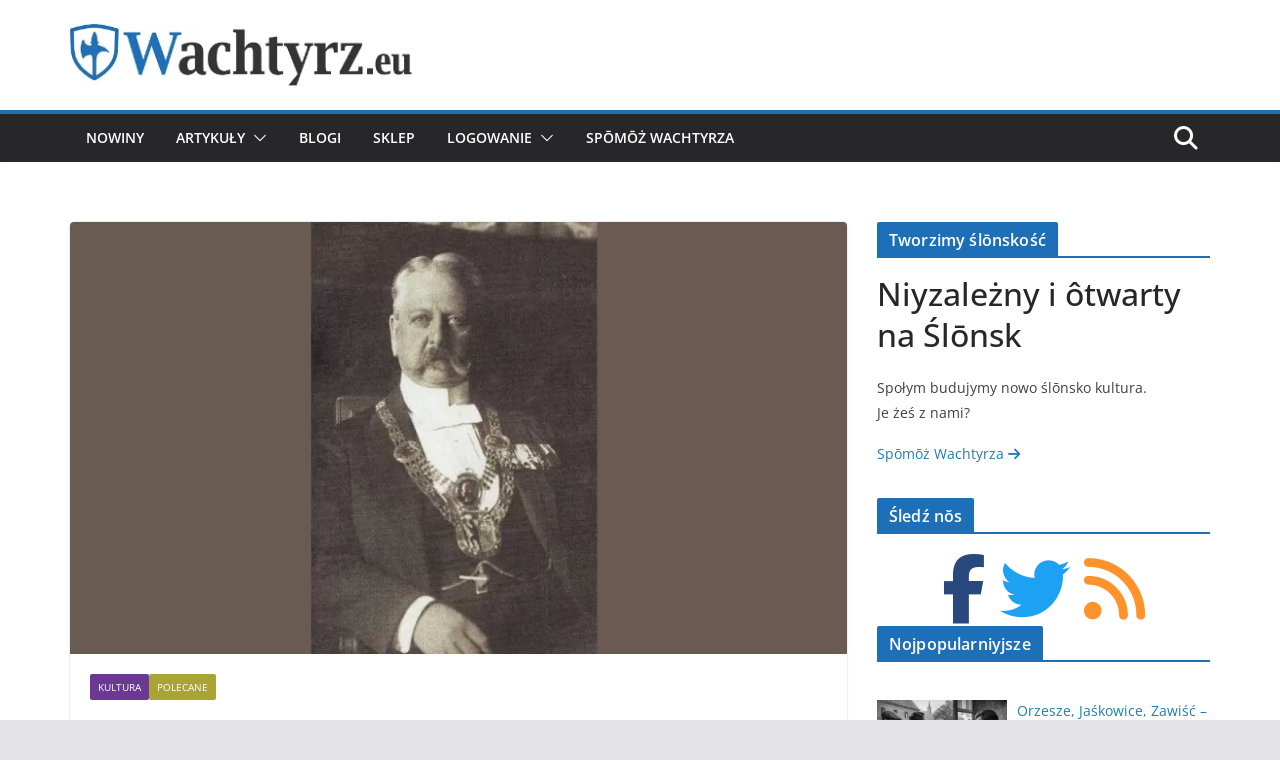

--- FILE ---
content_type: text/html; charset=UTF-8
request_url: https://wachtyrz.eu/zdarzylo-sie-w-grudniu-slaskie-kalendarium/
body_size: 18116
content:
		<!doctype html>
		<html lang="szl-PL"
    xmlns="https://www.w3.org/1999/xhtml"
    xmlns:og="https://ogp.me/ns#">
		
<head>

			<meta charset="UTF-8"/>
		<meta name="viewport" content="width=device-width, initial-scale=1">
		<link rel="profile" href="http://gmpg.org/xfn/11"/>
		
	<title>Zdarzyło się w grudniu &#8211; śląskie kalendarium &#8211; Wachtyrz.eu</title>
<script type="text/javascript">
/* <![CDATA[ */
window.koko_analytics = {"url":"https:\/\/wachtyrz.eu\/koko-analytics-collect.php","site_url":"https:\/\/wachtyrz.eu","post_id":9254,"path":"\/zdarzylo-sie-w-grudniu-slaskie-kalendarium\/","method":"cookie","use_cookie":true};
/* ]]> */
</script>
<meta name='robots' content='max-image-preview:large' />
	<style>img:is([sizes="auto" i], [sizes^="auto," i]) { contain-intrinsic-size: 3000px 1500px }</style>
	<link rel="alternate" type="application/rss+xml" title="Wachtyrz.eu &raquo; Kanał z wpisami" href="https://wachtyrz.eu/feed/" />
<link rel="alternate" type="application/rss+xml" title="Wachtyrz.eu &raquo; Kanał z kōmyntŏrzami" href="https://wachtyrz.eu/comments/feed/" />
<script type="text/javascript" id="wpp-js" src="https://wachtyrz.eu/wp-content/plugins/wordpress-popular-posts/assets/js/wpp.min.js?ver=7.3.3" data-sampling="0" data-sampling-rate="100" data-api-url="https://wachtyrz.eu/wp-json/wordpress-popular-posts" data-post-id="9254" data-token="dff62784d2" data-lang="0" data-debug="0"></script>
<link rel="alternate" type="application/rss+xml" title="Wachtyrz.eu &raquo; Zdarzyło się w grudniu &#8211; śląskie kalendarium Kanał z kōmyntŏrzami" href="https://wachtyrz.eu/zdarzylo-sie-w-grudniu-slaskie-kalendarium/feed/" />

<meta property="og:site_name" content="wachtyrz.eu"/>
<meta property="og:image" content="https://wachtyrz.eu/wp-content/uploads/2018/11/Georg_Bruening-1024x623.jpg"/>
<meta property="og:image:width" content="1200" />
<meta property="og:image:height" content="630" />
<meta property="og:title" content="Zdarzyło się w grudniu &#8211; śląskie kalendarium"/>
<meta property="og:description" content="Kalendarium wydarzeń grudniowych z historii Śląska."/>
<meta property="og:type" content="article"/>
<meta property="og:url" content="https://wachtyrz.eu/zdarzylo-sie-w-grudniu-slaskie-kalendarium/"/>
<meta name="twitter:card" content="summary_large_image" />
<meta name="twitter:site" content="@wachtyrz" />
<meta name="twitter:creator" content="@wachtyrz" />
<meta name="twitter:title" content="Zdarzyło się w grudniu &#8211; śląskie kalendarium">
<meta name="twitter:description" content="Kalendarium wydarzeń grudniowych z historii Śląska.">
<meta name="twitter:image" content="https://wachtyrz.eu/wp-content/uploads/2018/11/Georg_Bruening-1024x623.jpg"/>

	
<link rel='stylesheet' id='wp-block-library-css' href='https://wachtyrz.eu/wp-includes/css/dist/block-library/style.min.css?ver=6.8.3' type='text/css' media='all' />
<style id='wp-block-library-theme-inline-css' type='text/css'>
.wp-block-audio :where(figcaption){color:#555;font-size:13px;text-align:center}.is-dark-theme .wp-block-audio :where(figcaption){color:#ffffffa6}.wp-block-audio{margin:0 0 1em}.wp-block-code{border:1px solid #ccc;border-radius:4px;font-family:Menlo,Consolas,monaco,monospace;padding:.8em 1em}.wp-block-embed :where(figcaption){color:#555;font-size:13px;text-align:center}.is-dark-theme .wp-block-embed :where(figcaption){color:#ffffffa6}.wp-block-embed{margin:0 0 1em}.blocks-gallery-caption{color:#555;font-size:13px;text-align:center}.is-dark-theme .blocks-gallery-caption{color:#ffffffa6}:root :where(.wp-block-image figcaption){color:#555;font-size:13px;text-align:center}.is-dark-theme :root :where(.wp-block-image figcaption){color:#ffffffa6}.wp-block-image{margin:0 0 1em}.wp-block-pullquote{border-bottom:4px solid;border-top:4px solid;color:currentColor;margin-bottom:1.75em}.wp-block-pullquote cite,.wp-block-pullquote footer,.wp-block-pullquote__citation{color:currentColor;font-size:.8125em;font-style:normal;text-transform:uppercase}.wp-block-quote{border-left:.25em solid;margin:0 0 1.75em;padding-left:1em}.wp-block-quote cite,.wp-block-quote footer{color:currentColor;font-size:.8125em;font-style:normal;position:relative}.wp-block-quote:where(.has-text-align-right){border-left:none;border-right:.25em solid;padding-left:0;padding-right:1em}.wp-block-quote:where(.has-text-align-center){border:none;padding-left:0}.wp-block-quote.is-large,.wp-block-quote.is-style-large,.wp-block-quote:where(.is-style-plain){border:none}.wp-block-search .wp-block-search__label{font-weight:700}.wp-block-search__button{border:1px solid #ccc;padding:.375em .625em}:where(.wp-block-group.has-background){padding:1.25em 2.375em}.wp-block-separator.has-css-opacity{opacity:.4}.wp-block-separator{border:none;border-bottom:2px solid;margin-left:auto;margin-right:auto}.wp-block-separator.has-alpha-channel-opacity{opacity:1}.wp-block-separator:not(.is-style-wide):not(.is-style-dots){width:100px}.wp-block-separator.has-background:not(.is-style-dots){border-bottom:none;height:1px}.wp-block-separator.has-background:not(.is-style-wide):not(.is-style-dots){height:2px}.wp-block-table{margin:0 0 1em}.wp-block-table td,.wp-block-table th{word-break:normal}.wp-block-table :where(figcaption){color:#555;font-size:13px;text-align:center}.is-dark-theme .wp-block-table :where(figcaption){color:#ffffffa6}.wp-block-video :where(figcaption){color:#555;font-size:13px;text-align:center}.is-dark-theme .wp-block-video :where(figcaption){color:#ffffffa6}.wp-block-video{margin:0 0 1em}:root :where(.wp-block-template-part.has-background){margin-bottom:0;margin-top:0;padding:1.25em 2.375em}
</style>
<style id='global-styles-inline-css' type='text/css'>
:root{--wp--preset--aspect-ratio--square: 1;--wp--preset--aspect-ratio--4-3: 4/3;--wp--preset--aspect-ratio--3-4: 3/4;--wp--preset--aspect-ratio--3-2: 3/2;--wp--preset--aspect-ratio--2-3: 2/3;--wp--preset--aspect-ratio--16-9: 16/9;--wp--preset--aspect-ratio--9-16: 9/16;--wp--preset--color--black: #000000;--wp--preset--color--cyan-bluish-gray: #abb8c3;--wp--preset--color--white: #ffffff;--wp--preset--color--pale-pink: #f78da7;--wp--preset--color--vivid-red: #cf2e2e;--wp--preset--color--luminous-vivid-orange: #ff6900;--wp--preset--color--luminous-vivid-amber: #fcb900;--wp--preset--color--light-green-cyan: #7bdcb5;--wp--preset--color--vivid-green-cyan: #00d084;--wp--preset--color--pale-cyan-blue: #8ed1fc;--wp--preset--color--vivid-cyan-blue: #0693e3;--wp--preset--color--vivid-purple: #9b51e0;--wp--preset--gradient--vivid-cyan-blue-to-vivid-purple: linear-gradient(135deg,rgba(6,147,227,1) 0%,rgb(155,81,224) 100%);--wp--preset--gradient--light-green-cyan-to-vivid-green-cyan: linear-gradient(135deg,rgb(122,220,180) 0%,rgb(0,208,130) 100%);--wp--preset--gradient--luminous-vivid-amber-to-luminous-vivid-orange: linear-gradient(135deg,rgba(252,185,0,1) 0%,rgba(255,105,0,1) 100%);--wp--preset--gradient--luminous-vivid-orange-to-vivid-red: linear-gradient(135deg,rgba(255,105,0,1) 0%,rgb(207,46,46) 100%);--wp--preset--gradient--very-light-gray-to-cyan-bluish-gray: linear-gradient(135deg,rgb(238,238,238) 0%,rgb(169,184,195) 100%);--wp--preset--gradient--cool-to-warm-spectrum: linear-gradient(135deg,rgb(74,234,220) 0%,rgb(151,120,209) 20%,rgb(207,42,186) 40%,rgb(238,44,130) 60%,rgb(251,105,98) 80%,rgb(254,248,76) 100%);--wp--preset--gradient--blush-light-purple: linear-gradient(135deg,rgb(255,206,236) 0%,rgb(152,150,240) 100%);--wp--preset--gradient--blush-bordeaux: linear-gradient(135deg,rgb(254,205,165) 0%,rgb(254,45,45) 50%,rgb(107,0,62) 100%);--wp--preset--gradient--luminous-dusk: linear-gradient(135deg,rgb(255,203,112) 0%,rgb(199,81,192) 50%,rgb(65,88,208) 100%);--wp--preset--gradient--pale-ocean: linear-gradient(135deg,rgb(255,245,203) 0%,rgb(182,227,212) 50%,rgb(51,167,181) 100%);--wp--preset--gradient--electric-grass: linear-gradient(135deg,rgb(202,248,128) 0%,rgb(113,206,126) 100%);--wp--preset--gradient--midnight: linear-gradient(135deg,rgb(2,3,129) 0%,rgb(40,116,252) 100%);--wp--preset--font-size--small: 13px;--wp--preset--font-size--medium: 16px;--wp--preset--font-size--large: 20px;--wp--preset--font-size--x-large: 24px;--wp--preset--font-size--xx-large: 30px;--wp--preset--font-size--huge: 36px;--wp--preset--font-family--ibm-plex-serif: IBM Plex Serif, sans-serif;--wp--preset--font-family--inter: Inter, sans-serif;--wp--preset--spacing--20: 0.44rem;--wp--preset--spacing--30: 0.67rem;--wp--preset--spacing--40: 1rem;--wp--preset--spacing--50: 1.5rem;--wp--preset--spacing--60: 2.25rem;--wp--preset--spacing--70: 3.38rem;--wp--preset--spacing--80: 5.06rem;--wp--preset--shadow--natural: 6px 6px 9px rgba(0, 0, 0, 0.2);--wp--preset--shadow--deep: 12px 12px 50px rgba(0, 0, 0, 0.4);--wp--preset--shadow--sharp: 6px 6px 0px rgba(0, 0, 0, 0.2);--wp--preset--shadow--outlined: 6px 6px 0px -3px rgba(255, 255, 255, 1), 6px 6px rgba(0, 0, 0, 1);--wp--preset--shadow--crisp: 6px 6px 0px rgba(0, 0, 0, 1);}:root { --wp--style--global--content-size: 760px;--wp--style--global--wide-size: 1160px; }:where(body) { margin: 0; }.wp-site-blocks > .alignleft { float: left; margin-right: 2em; }.wp-site-blocks > .alignright { float: right; margin-left: 2em; }.wp-site-blocks > .aligncenter { justify-content: center; margin-left: auto; margin-right: auto; }:where(.wp-site-blocks) > * { margin-block-start: 24px; margin-block-end: 0; }:where(.wp-site-blocks) > :first-child { margin-block-start: 0; }:where(.wp-site-blocks) > :last-child { margin-block-end: 0; }:root { --wp--style--block-gap: 24px; }:root :where(.is-layout-flow) > :first-child{margin-block-start: 0;}:root :where(.is-layout-flow) > :last-child{margin-block-end: 0;}:root :where(.is-layout-flow) > *{margin-block-start: 24px;margin-block-end: 0;}:root :where(.is-layout-constrained) > :first-child{margin-block-start: 0;}:root :where(.is-layout-constrained) > :last-child{margin-block-end: 0;}:root :where(.is-layout-constrained) > *{margin-block-start: 24px;margin-block-end: 0;}:root :where(.is-layout-flex){gap: 24px;}:root :where(.is-layout-grid){gap: 24px;}.is-layout-flow > .alignleft{float: left;margin-inline-start: 0;margin-inline-end: 2em;}.is-layout-flow > .alignright{float: right;margin-inline-start: 2em;margin-inline-end: 0;}.is-layout-flow > .aligncenter{margin-left: auto !important;margin-right: auto !important;}.is-layout-constrained > .alignleft{float: left;margin-inline-start: 0;margin-inline-end: 2em;}.is-layout-constrained > .alignright{float: right;margin-inline-start: 2em;margin-inline-end: 0;}.is-layout-constrained > .aligncenter{margin-left: auto !important;margin-right: auto !important;}.is-layout-constrained > :where(:not(.alignleft):not(.alignright):not(.alignfull)){max-width: var(--wp--style--global--content-size);margin-left: auto !important;margin-right: auto !important;}.is-layout-constrained > .alignwide{max-width: var(--wp--style--global--wide-size);}body .is-layout-flex{display: flex;}.is-layout-flex{flex-wrap: wrap;align-items: center;}.is-layout-flex > :is(*, div){margin: 0;}body .is-layout-grid{display: grid;}.is-layout-grid > :is(*, div){margin: 0;}body{padding-top: 0px;padding-right: 0px;padding-bottom: 0px;padding-left: 0px;}a:where(:not(.wp-element-button)){text-decoration: underline;}:root :where(.wp-element-button, .wp-block-button__link){background-color: #32373c;border-width: 0;color: #fff;font-family: inherit;font-size: inherit;line-height: inherit;padding: calc(0.667em + 2px) calc(1.333em + 2px);text-decoration: none;}.has-black-color{color: var(--wp--preset--color--black) !important;}.has-cyan-bluish-gray-color{color: var(--wp--preset--color--cyan-bluish-gray) !important;}.has-white-color{color: var(--wp--preset--color--white) !important;}.has-pale-pink-color{color: var(--wp--preset--color--pale-pink) !important;}.has-vivid-red-color{color: var(--wp--preset--color--vivid-red) !important;}.has-luminous-vivid-orange-color{color: var(--wp--preset--color--luminous-vivid-orange) !important;}.has-luminous-vivid-amber-color{color: var(--wp--preset--color--luminous-vivid-amber) !important;}.has-light-green-cyan-color{color: var(--wp--preset--color--light-green-cyan) !important;}.has-vivid-green-cyan-color{color: var(--wp--preset--color--vivid-green-cyan) !important;}.has-pale-cyan-blue-color{color: var(--wp--preset--color--pale-cyan-blue) !important;}.has-vivid-cyan-blue-color{color: var(--wp--preset--color--vivid-cyan-blue) !important;}.has-vivid-purple-color{color: var(--wp--preset--color--vivid-purple) !important;}.has-black-background-color{background-color: var(--wp--preset--color--black) !important;}.has-cyan-bluish-gray-background-color{background-color: var(--wp--preset--color--cyan-bluish-gray) !important;}.has-white-background-color{background-color: var(--wp--preset--color--white) !important;}.has-pale-pink-background-color{background-color: var(--wp--preset--color--pale-pink) !important;}.has-vivid-red-background-color{background-color: var(--wp--preset--color--vivid-red) !important;}.has-luminous-vivid-orange-background-color{background-color: var(--wp--preset--color--luminous-vivid-orange) !important;}.has-luminous-vivid-amber-background-color{background-color: var(--wp--preset--color--luminous-vivid-amber) !important;}.has-light-green-cyan-background-color{background-color: var(--wp--preset--color--light-green-cyan) !important;}.has-vivid-green-cyan-background-color{background-color: var(--wp--preset--color--vivid-green-cyan) !important;}.has-pale-cyan-blue-background-color{background-color: var(--wp--preset--color--pale-cyan-blue) !important;}.has-vivid-cyan-blue-background-color{background-color: var(--wp--preset--color--vivid-cyan-blue) !important;}.has-vivid-purple-background-color{background-color: var(--wp--preset--color--vivid-purple) !important;}.has-black-border-color{border-color: var(--wp--preset--color--black) !important;}.has-cyan-bluish-gray-border-color{border-color: var(--wp--preset--color--cyan-bluish-gray) !important;}.has-white-border-color{border-color: var(--wp--preset--color--white) !important;}.has-pale-pink-border-color{border-color: var(--wp--preset--color--pale-pink) !important;}.has-vivid-red-border-color{border-color: var(--wp--preset--color--vivid-red) !important;}.has-luminous-vivid-orange-border-color{border-color: var(--wp--preset--color--luminous-vivid-orange) !important;}.has-luminous-vivid-amber-border-color{border-color: var(--wp--preset--color--luminous-vivid-amber) !important;}.has-light-green-cyan-border-color{border-color: var(--wp--preset--color--light-green-cyan) !important;}.has-vivid-green-cyan-border-color{border-color: var(--wp--preset--color--vivid-green-cyan) !important;}.has-pale-cyan-blue-border-color{border-color: var(--wp--preset--color--pale-cyan-blue) !important;}.has-vivid-cyan-blue-border-color{border-color: var(--wp--preset--color--vivid-cyan-blue) !important;}.has-vivid-purple-border-color{border-color: var(--wp--preset--color--vivid-purple) !important;}.has-vivid-cyan-blue-to-vivid-purple-gradient-background{background: var(--wp--preset--gradient--vivid-cyan-blue-to-vivid-purple) !important;}.has-light-green-cyan-to-vivid-green-cyan-gradient-background{background: var(--wp--preset--gradient--light-green-cyan-to-vivid-green-cyan) !important;}.has-luminous-vivid-amber-to-luminous-vivid-orange-gradient-background{background: var(--wp--preset--gradient--luminous-vivid-amber-to-luminous-vivid-orange) !important;}.has-luminous-vivid-orange-to-vivid-red-gradient-background{background: var(--wp--preset--gradient--luminous-vivid-orange-to-vivid-red) !important;}.has-very-light-gray-to-cyan-bluish-gray-gradient-background{background: var(--wp--preset--gradient--very-light-gray-to-cyan-bluish-gray) !important;}.has-cool-to-warm-spectrum-gradient-background{background: var(--wp--preset--gradient--cool-to-warm-spectrum) !important;}.has-blush-light-purple-gradient-background{background: var(--wp--preset--gradient--blush-light-purple) !important;}.has-blush-bordeaux-gradient-background{background: var(--wp--preset--gradient--blush-bordeaux) !important;}.has-luminous-dusk-gradient-background{background: var(--wp--preset--gradient--luminous-dusk) !important;}.has-pale-ocean-gradient-background{background: var(--wp--preset--gradient--pale-ocean) !important;}.has-electric-grass-gradient-background{background: var(--wp--preset--gradient--electric-grass) !important;}.has-midnight-gradient-background{background: var(--wp--preset--gradient--midnight) !important;}.has-small-font-size{font-size: var(--wp--preset--font-size--small) !important;}.has-medium-font-size{font-size: var(--wp--preset--font-size--medium) !important;}.has-large-font-size{font-size: var(--wp--preset--font-size--large) !important;}.has-x-large-font-size{font-size: var(--wp--preset--font-size--x-large) !important;}.has-xx-large-font-size{font-size: var(--wp--preset--font-size--xx-large) !important;}.has-huge-font-size{font-size: var(--wp--preset--font-size--huge) !important;}.has-ibm-plex-serif-font-family{font-family: var(--wp--preset--font-family--ibm-plex-serif) !important;}.has-inter-font-family{font-family: var(--wp--preset--font-family--inter) !important;}
:root :where(.wp-block-pullquote){font-size: 1.5em;line-height: 1.6;}
</style>
<link rel='stylesheet' id='gdpr-css' href='https://wachtyrz.eu/wp-content/plugins/gdpr/dist/css/public.css?ver=2.1.2' type='text/css' media='all' />
<link rel='stylesheet' id='iw-defaults-css' href='https://wachtyrz.eu/wp-content/plugins/widgets-for-siteorigin/inc/../css/defaults.css?ver=1.4.7' type='text/css' media='all' />
<link rel='stylesheet' id='ppress-frontend-css' href='https://wachtyrz.eu/wp-content/plugins/wp-user-avatar/assets/css/frontend.min.css?ver=4.16.5' type='text/css' media='all' />
<link rel='stylesheet' id='ppress-flatpickr-css' href='https://wachtyrz.eu/wp-content/plugins/wp-user-avatar/assets/flatpickr/flatpickr.min.css?ver=4.16.5' type='text/css' media='all' />
<link rel='stylesheet' id='ppress-select2-css' href='https://wachtyrz.eu/wp-content/plugins/wp-user-avatar/assets/select2/select2.min.css?ver=6.8.3' type='text/css' media='all' />
<link rel='stylesheet' id='wordpress-popular-posts-css-css' href='https://wachtyrz.eu/wp-content/plugins/wordpress-popular-posts/assets/css/wpp.css?ver=7.3.3' type='text/css' media='all' />
<link rel='stylesheet' id='colormag_style-css' href='https://wachtyrz.eu/wp-content/themes/colormag/style.css?ver=1769290736' type='text/css' media='all' />
<style id='colormag_style-inline-css' type='text/css'>
.colormag-button,
			blockquote, button,
			input[type=reset],
			input[type=button],
			input[type=submit],
			.cm-home-icon.front_page_on,
			.cm-post-categories a,
			.cm-primary-nav ul li ul li:hover,
			.cm-primary-nav ul li.current-menu-item,
			.cm-primary-nav ul li.current_page_ancestor,
			.cm-primary-nav ul li.current-menu-ancestor,
			.cm-primary-nav ul li.current_page_item,
			.cm-primary-nav ul li:hover,
			.cm-primary-nav ul li.focus,
			.cm-mobile-nav li a:hover,
			.colormag-header-clean #cm-primary-nav .cm-menu-toggle:hover,
			.cm-header .cm-mobile-nav li:hover,
			.cm-header .cm-mobile-nav li.current-page-ancestor,
			.cm-header .cm-mobile-nav li.current-menu-ancestor,
			.cm-header .cm-mobile-nav li.current-page-item,
			.cm-header .cm-mobile-nav li.current-menu-item,
			.cm-primary-nav ul li.focus > a,
			.cm-layout-2 .cm-primary-nav ul ul.sub-menu li.focus > a,
			.cm-mobile-nav .current-menu-item>a, .cm-mobile-nav .current_page_item>a,
			.colormag-header-clean .cm-mobile-nav li:hover > a,
			.colormag-header-clean .cm-mobile-nav li.current-page-ancestor > a,
			.colormag-header-clean .cm-mobile-nav li.current-menu-ancestor > a,
			.colormag-header-clean .cm-mobile-nav li.current-page-item > a,
			.colormag-header-clean .cm-mobile-nav li.current-menu-item > a,
			.fa.search-top:hover,
			.widget_call_to_action .btn--primary,
			.colormag-footer--classic .cm-footer-cols .cm-row .cm-widget-title span::before,
			.colormag-footer--classic-bordered .cm-footer-cols .cm-row .cm-widget-title span::before,
			.cm-featured-posts .cm-widget-title span,
			.cm-featured-category-slider-widget .cm-slide-content .cm-entry-header-meta .cm-post-categories a,
			.cm-highlighted-posts .cm-post-content .cm-entry-header-meta .cm-post-categories a,
			.cm-category-slide-next, .cm-category-slide-prev, .slide-next,
			.slide-prev, .cm-tabbed-widget ul li, .cm-posts .wp-pagenavi .current,
			.cm-posts .wp-pagenavi a:hover, .cm-secondary .cm-widget-title span,
			.cm-posts .post .cm-post-content .cm-entry-header-meta .cm-post-categories a,
			.cm-page-header .cm-page-title span, .entry-meta .post-format i,
			.format-link .cm-entry-summary a, .cm-entry-button, .infinite-scroll .tg-infinite-scroll,
			.no-more-post-text, .pagination span,
			.comments-area .comment-author-link span,
			.cm-footer-cols .cm-row .cm-widget-title span,
			.advertisement_above_footer .cm-widget-title span,
			.error, .cm-primary .cm-widget-title span,
			.related-posts-wrapper.style-three .cm-post-content .cm-entry-title a:hover:before,
			.cm-slider-area .cm-widget-title span,
			.cm-beside-slider-widget .cm-widget-title span,
			.top-full-width-sidebar .cm-widget-title span,
			.wp-block-quote, .wp-block-quote.is-style-large,
			.wp-block-quote.has-text-align-right,
			.cm-error-404 .cm-btn, .widget .wp-block-heading, .wp-block-search button,
			.widget a::before, .cm-post-date a::before,
			.byline a::before,
			.colormag-footer--classic-bordered .cm-widget-title::before,
			.wp-block-button__link,
			#cm-tertiary .cm-widget-title span,
			.link-pagination .post-page-numbers.current,
			.wp-block-query-pagination-numbers .page-numbers.current,
			.wp-element-button,
			.wp-block-button .wp-block-button__link,
			.wp-element-button,
			.cm-layout-2 .cm-primary-nav ul ul.sub-menu li:hover,
			.cm-layout-2 .cm-primary-nav ul ul.sub-menu li.current-menu-ancestor,
			.cm-layout-2 .cm-primary-nav ul ul.sub-menu li.current-menu-item,
			.cm-layout-2 .cm-primary-nav ul ul.sub-menu li.focus,
			.search-wrap button,
			.page-numbers .current,
			.cm-footer-builder .cm-widget-title span,
			.wp-block-search .wp-element-button:hover{background-color:#1d70b8;}a,
			.cm-layout-2 #cm-primary-nav .fa.search-top:hover,
			.cm-layout-2 #cm-primary-nav.cm-mobile-nav .cm-random-post a:hover .fa-random,
			.cm-layout-2 #cm-primary-nav.cm-primary-nav .cm-random-post a:hover .fa-random,
			.cm-layout-2 .breaking-news .newsticker a:hover,
			.cm-layout-2 .cm-primary-nav ul li.current-menu-item > a,
			.cm-layout-2 .cm-primary-nav ul li.current_page_item > a,
			.cm-layout-2 .cm-primary-nav ul li:hover > a,
			.cm-layout-2 .cm-primary-nav ul li.focus > a
			.dark-skin .cm-layout-2-style-1 #cm-primary-nav.cm-primary-nav .cm-home-icon:hover .fa,
			.byline a:hover, .comments a:hover, .cm-edit-link a:hover, .cm-post-date a:hover,
			.social-links:not(.cm-header-actions .social-links) i.fa:hover, .cm-tag-links a:hover,
			.colormag-header-clean .social-links li:hover i.fa, .cm-layout-2-style-1 .social-links li:hover i.fa,
			.colormag-header-clean .breaking-news .newsticker a:hover, .widget_featured_posts .article-content .cm-entry-title a:hover,
			.widget_featured_slider .slide-content .cm-below-entry-meta .byline a:hover,
			.widget_featured_slider .slide-content .cm-below-entry-meta .comments a:hover,
			.widget_featured_slider .slide-content .cm-below-entry-meta .cm-post-date a:hover,
			.widget_featured_slider .slide-content .cm-entry-title a:hover,
			.widget_block_picture_news.widget_featured_posts .article-content .cm-entry-title a:hover,
			.widget_highlighted_posts .article-content .cm-below-entry-meta .byline a:hover,
			.widget_highlighted_posts .article-content .cm-below-entry-meta .comments a:hover,
			.widget_highlighted_posts .article-content .cm-below-entry-meta .cm-post-date a:hover,
			.widget_highlighted_posts .article-content .cm-entry-title a:hover, i.fa-arrow-up, i.fa-arrow-down,
			.cm-site-title a, #content .post .article-content .cm-entry-title a:hover, .entry-meta .byline i,
			.entry-meta .cat-links i, .entry-meta a, .post .cm-entry-title a:hover, .search .cm-entry-title a:hover,
			.entry-meta .comments-link a:hover, .entry-meta .cm-edit-link a:hover, .entry-meta .cm-post-date a:hover,
			.entry-meta .cm-tag-links a:hover, .single #content .tags a:hover, .count, .next a:hover, .previous a:hover,
			.related-posts-main-title .fa, .single-related-posts .article-content .cm-entry-title a:hover,
			.pagination a span:hover,
			#content .comments-area a.comment-cm-edit-link:hover, #content .comments-area a.comment-permalink:hover,
			#content .comments-area article header cite a:hover, .comments-area .comment-author-link a:hover,
			.comment .comment-reply-link:hover,
			.nav-next a, .nav-previous a,
			#cm-footer .cm-footer-menu ul li a:hover,
			.cm-footer-cols .cm-row a:hover, a#scroll-up i, .related-posts-wrapper-flyout .cm-entry-title a:hover,
			.human-diff-time .human-diff-time-display:hover,
			.cm-layout-2-style-1 #cm-primary-nav .fa:hover,
			.cm-footer-bar a,
			.cm-post-date a:hover,
			.cm-author a:hover,
			.cm-comments-link a:hover,
			.cm-tag-links a:hover,
			.cm-edit-link a:hover,
			.cm-footer-bar .copyright a,
			.cm-featured-posts .cm-entry-title a:hover,
			.cm-posts .post .cm-post-content .cm-entry-title a:hover,
			.cm-posts .post .single-title-above .cm-entry-title a:hover,
			.cm-layout-2 .cm-primary-nav ul li:hover > a,
			.cm-layout-2 #cm-primary-nav .fa:hover,
			.cm-entry-title a:hover,
			button:hover, input[type="button"]:hover,
			input[type="reset"]:hover,
			input[type="submit"]:hover,
			.wp-block-button .wp-block-button__link:hover,
			.cm-button:hover,
			.wp-element-button:hover,
			li.product .added_to_cart:hover,
			.comments-area .comment-permalink:hover,
			.cm-footer-bar-area .cm-footer-bar__2 a{color:#1d70b8;}#cm-primary-nav,
			.cm-contained .cm-header-2 .cm-row, .cm-header-builder.cm-full-width .cm-main-header .cm-header-bottom-row{border-top-color:#1d70b8;}.cm-layout-2 #cm-primary-nav,
			.cm-layout-2 .cm-primary-nav ul ul.sub-menu li:hover,
			.cm-layout-2 .cm-primary-nav ul > li:hover > a,
			.cm-layout-2 .cm-primary-nav ul > li.current-menu-item > a,
			.cm-layout-2 .cm-primary-nav ul > li.current-menu-ancestor > a,
			.cm-layout-2 .cm-primary-nav ul ul.sub-menu li.current-menu-ancestor,
			.cm-layout-2 .cm-primary-nav ul ul.sub-menu li.current-menu-item,
			.cm-layout-2 .cm-primary-nav ul ul.sub-menu li.focus,
			cm-layout-2 .cm-primary-nav ul ul.sub-menu li.current-menu-ancestor,
			cm-layout-2 .cm-primary-nav ul ul.sub-menu li.current-menu-item,
			cm-layout-2 #cm-primary-nav .cm-menu-toggle:hover,
			cm-layout-2 #cm-primary-nav.cm-mobile-nav .cm-menu-toggle,
			cm-layout-2 .cm-primary-nav ul > li:hover > a,
			cm-layout-2 .cm-primary-nav ul > li.current-menu-item > a,
			cm-layout-2 .cm-primary-nav ul > li.current-menu-ancestor > a,
			.cm-layout-2 .cm-primary-nav ul li.focus > a, .pagination a span:hover,
			.cm-error-404 .cm-btn,
			.single-post .cm-post-categories a::after,
			.widget .block-title,
			.cm-layout-2 .cm-primary-nav ul li.focus > a,
			button,
			input[type="button"],
			input[type="reset"],
			input[type="submit"],
			.wp-block-button .wp-block-button__link,
			.cm-button,
			.wp-element-button,
			li.product .added_to_cart{border-color:#1d70b8;}.cm-secondary .cm-widget-title,
			#cm-tertiary .cm-widget-title,
			.widget_featured_posts .widget-title,
			#secondary .widget-title,
			#cm-tertiary .widget-title,
			.cm-page-header .cm-page-title,
			.cm-footer-cols .cm-row .widget-title,
			.advertisement_above_footer .widget-title,
			#primary .widget-title,
			.widget_slider_area .widget-title,
			.widget_beside_slider .widget-title,
			.top-full-width-sidebar .widget-title,
			.cm-footer-cols .cm-row .cm-widget-title,
			.cm-footer-bar .copyright a,
			.cm-layout-2.cm-layout-2-style-2 #cm-primary-nav,
			.cm-layout-2 .cm-primary-nav ul > li:hover > a,
			.cm-footer-builder .cm-widget-title,
			.cm-layout-2 .cm-primary-nav ul > li.current-menu-item > a{border-bottom-color:#1d70b8;}@media screen and (min-width: 992px) {.cm-primary{width:70%;}}.cm-header .cm-menu-toggle svg,
			.cm-header .cm-menu-toggle svg{fill:#fff;}.cm-footer-bar-area .cm-footer-bar__2 a{color:#207daf;}.colormag-button,
			blockquote, button,
			input[type=reset],
			input[type=button],
			input[type=submit],
			.cm-home-icon.front_page_on,
			.cm-post-categories a,
			.cm-primary-nav ul li ul li:hover,
			.cm-primary-nav ul li.current-menu-item,
			.cm-primary-nav ul li.current_page_ancestor,
			.cm-primary-nav ul li.current-menu-ancestor,
			.cm-primary-nav ul li.current_page_item,
			.cm-primary-nav ul li:hover,
			.cm-primary-nav ul li.focus,
			.cm-mobile-nav li a:hover,
			.colormag-header-clean #cm-primary-nav .cm-menu-toggle:hover,
			.cm-header .cm-mobile-nav li:hover,
			.cm-header .cm-mobile-nav li.current-page-ancestor,
			.cm-header .cm-mobile-nav li.current-menu-ancestor,
			.cm-header .cm-mobile-nav li.current-page-item,
			.cm-header .cm-mobile-nav li.current-menu-item,
			.cm-primary-nav ul li.focus > a,
			.cm-layout-2 .cm-primary-nav ul ul.sub-menu li.focus > a,
			.cm-mobile-nav .current-menu-item>a, .cm-mobile-nav .current_page_item>a,
			.colormag-header-clean .cm-mobile-nav li:hover > a,
			.colormag-header-clean .cm-mobile-nav li.current-page-ancestor > a,
			.colormag-header-clean .cm-mobile-nav li.current-menu-ancestor > a,
			.colormag-header-clean .cm-mobile-nav li.current-page-item > a,
			.colormag-header-clean .cm-mobile-nav li.current-menu-item > a,
			.fa.search-top:hover,
			.widget_call_to_action .btn--primary,
			.colormag-footer--classic .cm-footer-cols .cm-row .cm-widget-title span::before,
			.colormag-footer--classic-bordered .cm-footer-cols .cm-row .cm-widget-title span::before,
			.cm-featured-posts .cm-widget-title span,
			.cm-featured-category-slider-widget .cm-slide-content .cm-entry-header-meta .cm-post-categories a,
			.cm-highlighted-posts .cm-post-content .cm-entry-header-meta .cm-post-categories a,
			.cm-category-slide-next, .cm-category-slide-prev, .slide-next,
			.slide-prev, .cm-tabbed-widget ul li, .cm-posts .wp-pagenavi .current,
			.cm-posts .wp-pagenavi a:hover, .cm-secondary .cm-widget-title span,
			.cm-posts .post .cm-post-content .cm-entry-header-meta .cm-post-categories a,
			.cm-page-header .cm-page-title span, .entry-meta .post-format i,
			.format-link .cm-entry-summary a, .cm-entry-button, .infinite-scroll .tg-infinite-scroll,
			.no-more-post-text, .pagination span,
			.comments-area .comment-author-link span,
			.cm-footer-cols .cm-row .cm-widget-title span,
			.advertisement_above_footer .cm-widget-title span,
			.error, .cm-primary .cm-widget-title span,
			.related-posts-wrapper.style-three .cm-post-content .cm-entry-title a:hover:before,
			.cm-slider-area .cm-widget-title span,
			.cm-beside-slider-widget .cm-widget-title span,
			.top-full-width-sidebar .cm-widget-title span,
			.wp-block-quote, .wp-block-quote.is-style-large,
			.wp-block-quote.has-text-align-right,
			.cm-error-404 .cm-btn, .widget .wp-block-heading, .wp-block-search button,
			.widget a::before, .cm-post-date a::before,
			.byline a::before,
			.colormag-footer--classic-bordered .cm-widget-title::before,
			.wp-block-button__link,
			#cm-tertiary .cm-widget-title span,
			.link-pagination .post-page-numbers.current,
			.wp-block-query-pagination-numbers .page-numbers.current,
			.wp-element-button,
			.wp-block-button .wp-block-button__link,
			.wp-element-button,
			.cm-layout-2 .cm-primary-nav ul ul.sub-menu li:hover,
			.cm-layout-2 .cm-primary-nav ul ul.sub-menu li.current-menu-ancestor,
			.cm-layout-2 .cm-primary-nav ul ul.sub-menu li.current-menu-item,
			.cm-layout-2 .cm-primary-nav ul ul.sub-menu li.focus,
			.search-wrap button,
			.page-numbers .current,
			.cm-footer-builder .cm-widget-title span,
			.wp-block-search .wp-element-button:hover{background-color:#1d70b8;}a,
			.cm-layout-2 #cm-primary-nav .fa.search-top:hover,
			.cm-layout-2 #cm-primary-nav.cm-mobile-nav .cm-random-post a:hover .fa-random,
			.cm-layout-2 #cm-primary-nav.cm-primary-nav .cm-random-post a:hover .fa-random,
			.cm-layout-2 .breaking-news .newsticker a:hover,
			.cm-layout-2 .cm-primary-nav ul li.current-menu-item > a,
			.cm-layout-2 .cm-primary-nav ul li.current_page_item > a,
			.cm-layout-2 .cm-primary-nav ul li:hover > a,
			.cm-layout-2 .cm-primary-nav ul li.focus > a
			.dark-skin .cm-layout-2-style-1 #cm-primary-nav.cm-primary-nav .cm-home-icon:hover .fa,
			.byline a:hover, .comments a:hover, .cm-edit-link a:hover, .cm-post-date a:hover,
			.social-links:not(.cm-header-actions .social-links) i.fa:hover, .cm-tag-links a:hover,
			.colormag-header-clean .social-links li:hover i.fa, .cm-layout-2-style-1 .social-links li:hover i.fa,
			.colormag-header-clean .breaking-news .newsticker a:hover, .widget_featured_posts .article-content .cm-entry-title a:hover,
			.widget_featured_slider .slide-content .cm-below-entry-meta .byline a:hover,
			.widget_featured_slider .slide-content .cm-below-entry-meta .comments a:hover,
			.widget_featured_slider .slide-content .cm-below-entry-meta .cm-post-date a:hover,
			.widget_featured_slider .slide-content .cm-entry-title a:hover,
			.widget_block_picture_news.widget_featured_posts .article-content .cm-entry-title a:hover,
			.widget_highlighted_posts .article-content .cm-below-entry-meta .byline a:hover,
			.widget_highlighted_posts .article-content .cm-below-entry-meta .comments a:hover,
			.widget_highlighted_posts .article-content .cm-below-entry-meta .cm-post-date a:hover,
			.widget_highlighted_posts .article-content .cm-entry-title a:hover, i.fa-arrow-up, i.fa-arrow-down,
			.cm-site-title a, #content .post .article-content .cm-entry-title a:hover, .entry-meta .byline i,
			.entry-meta .cat-links i, .entry-meta a, .post .cm-entry-title a:hover, .search .cm-entry-title a:hover,
			.entry-meta .comments-link a:hover, .entry-meta .cm-edit-link a:hover, .entry-meta .cm-post-date a:hover,
			.entry-meta .cm-tag-links a:hover, .single #content .tags a:hover, .count, .next a:hover, .previous a:hover,
			.related-posts-main-title .fa, .single-related-posts .article-content .cm-entry-title a:hover,
			.pagination a span:hover,
			#content .comments-area a.comment-cm-edit-link:hover, #content .comments-area a.comment-permalink:hover,
			#content .comments-area article header cite a:hover, .comments-area .comment-author-link a:hover,
			.comment .comment-reply-link:hover,
			.nav-next a, .nav-previous a,
			#cm-footer .cm-footer-menu ul li a:hover,
			.cm-footer-cols .cm-row a:hover, a#scroll-up i, .related-posts-wrapper-flyout .cm-entry-title a:hover,
			.human-diff-time .human-diff-time-display:hover,
			.cm-layout-2-style-1 #cm-primary-nav .fa:hover,
			.cm-footer-bar a,
			.cm-post-date a:hover,
			.cm-author a:hover,
			.cm-comments-link a:hover,
			.cm-tag-links a:hover,
			.cm-edit-link a:hover,
			.cm-footer-bar .copyright a,
			.cm-featured-posts .cm-entry-title a:hover,
			.cm-posts .post .cm-post-content .cm-entry-title a:hover,
			.cm-posts .post .single-title-above .cm-entry-title a:hover,
			.cm-layout-2 .cm-primary-nav ul li:hover > a,
			.cm-layout-2 #cm-primary-nav .fa:hover,
			.cm-entry-title a:hover,
			button:hover, input[type="button"]:hover,
			input[type="reset"]:hover,
			input[type="submit"]:hover,
			.wp-block-button .wp-block-button__link:hover,
			.cm-button:hover,
			.wp-element-button:hover,
			li.product .added_to_cart:hover,
			.comments-area .comment-permalink:hover,
			.cm-footer-bar-area .cm-footer-bar__2 a{color:#1d70b8;}#cm-primary-nav,
			.cm-contained .cm-header-2 .cm-row, .cm-header-builder.cm-full-width .cm-main-header .cm-header-bottom-row{border-top-color:#1d70b8;}.cm-layout-2 #cm-primary-nav,
			.cm-layout-2 .cm-primary-nav ul ul.sub-menu li:hover,
			.cm-layout-2 .cm-primary-nav ul > li:hover > a,
			.cm-layout-2 .cm-primary-nav ul > li.current-menu-item > a,
			.cm-layout-2 .cm-primary-nav ul > li.current-menu-ancestor > a,
			.cm-layout-2 .cm-primary-nav ul ul.sub-menu li.current-menu-ancestor,
			.cm-layout-2 .cm-primary-nav ul ul.sub-menu li.current-menu-item,
			.cm-layout-2 .cm-primary-nav ul ul.sub-menu li.focus,
			cm-layout-2 .cm-primary-nav ul ul.sub-menu li.current-menu-ancestor,
			cm-layout-2 .cm-primary-nav ul ul.sub-menu li.current-menu-item,
			cm-layout-2 #cm-primary-nav .cm-menu-toggle:hover,
			cm-layout-2 #cm-primary-nav.cm-mobile-nav .cm-menu-toggle,
			cm-layout-2 .cm-primary-nav ul > li:hover > a,
			cm-layout-2 .cm-primary-nav ul > li.current-menu-item > a,
			cm-layout-2 .cm-primary-nav ul > li.current-menu-ancestor > a,
			.cm-layout-2 .cm-primary-nav ul li.focus > a, .pagination a span:hover,
			.cm-error-404 .cm-btn,
			.single-post .cm-post-categories a::after,
			.widget .block-title,
			.cm-layout-2 .cm-primary-nav ul li.focus > a,
			button,
			input[type="button"],
			input[type="reset"],
			input[type="submit"],
			.wp-block-button .wp-block-button__link,
			.cm-button,
			.wp-element-button,
			li.product .added_to_cart{border-color:#1d70b8;}.cm-secondary .cm-widget-title,
			#cm-tertiary .cm-widget-title,
			.widget_featured_posts .widget-title,
			#secondary .widget-title,
			#cm-tertiary .widget-title,
			.cm-page-header .cm-page-title,
			.cm-footer-cols .cm-row .widget-title,
			.advertisement_above_footer .widget-title,
			#primary .widget-title,
			.widget_slider_area .widget-title,
			.widget_beside_slider .widget-title,
			.top-full-width-sidebar .widget-title,
			.cm-footer-cols .cm-row .cm-widget-title,
			.cm-footer-bar .copyright a,
			.cm-layout-2.cm-layout-2-style-2 #cm-primary-nav,
			.cm-layout-2 .cm-primary-nav ul > li:hover > a,
			.cm-footer-builder .cm-widget-title,
			.cm-layout-2 .cm-primary-nav ul > li.current-menu-item > a{border-bottom-color:#1d70b8;}@media screen and (min-width: 992px) {.cm-primary{width:70%;}}.cm-header .cm-menu-toggle svg,
			.cm-header .cm-menu-toggle svg{fill:#fff;}.cm-footer-bar-area .cm-footer-bar__2 a{color:#207daf;}:root{--top-grid-columns: 4;
			--main-grid-columns: 4;
			--bottom-grid-columns: 2;
			}.cm-footer-builder .cm-footer-bottom-row .cm-footer-col{flex-direction: column;}.cm-footer-builder .cm-footer-main-row .cm-footer-col{flex-direction: column;}.cm-footer-builder .cm-footer-top-row .cm-footer-col{flex-direction: column;} :root{--colormag-color-1: #eaf3fb;--colormag-color-2: #bfdcf3;--colormag-color-3: #94c4eb;--colormag-color-4: #6aace2;--colormag-color-5: #257bc1;--colormag-color-6: #1d6096;--colormag-color-7: #15446b;--colormag-color-8: #0c2941;--colormag-color-9: #040e16;}.mzb-featured-posts, .mzb-social-icon, .mzb-featured-categories, .mzb-social-icons-insert{--color--light--primary:rgba(29,112,184,0.1);}body{--color--light--primary:#1d70b8;--color--primary:#1d70b8;}
</style>
<link rel='stylesheet' id='font-awesome-all-css' href='https://wachtyrz.eu/wp-content/themes/colormag/inc/customizer/customind/assets/fontawesome/v6/css/all.min.css?ver=6.2.4' type='text/css' media='all' />
<link rel='stylesheet' id='font-awesome-4-css' href='https://wachtyrz.eu/wp-content/themes/colormag/assets/library/font-awesome/css/v4-shims.min.css?ver=4.7.0' type='text/css' media='all' />
<link rel='stylesheet' id='colormag-font-awesome-6-css' href='https://wachtyrz.eu/wp-content/themes/colormag/inc/customizer/customind/assets/fontawesome/v6/css/all.min.css?ver=6.2.4' type='text/css' media='all' />
<link rel='stylesheet' id='recent-posts-widget-with-thumbnails-public-style-css' href='https://wachtyrz.eu/wp-content/plugins/recent-posts-widget-with-thumbnails/public.css?ver=7.1.1' type='text/css' media='all' />
<link rel='stylesheet' id='slb_core-css' href='https://wachtyrz.eu/wp-content/plugins/simple-lightbox/client/css/app.css?ver=2.9.4' type='text/css' media='all' />
<script type="text/javascript" src="https://wachtyrz.eu/wp-includes/js/jquery/jquery.min.js?ver=3.7.1" id="jquery-core-js"></script>
<script type="text/javascript" src="https://wachtyrz.eu/wp-includes/js/jquery/jquery-migrate.min.js?ver=3.4.1" id="jquery-migrate-js"></script>
<script type="text/javascript" id="gdpr-js-extra">
/* <![CDATA[ */
var GDPR = {"ajaxurl":"https:\/\/wachtyrz.eu\/wp-admin\/admin-ajax.php","logouturl":"","i18n":{"aborting":"Aborting","logging_out":"You are being logged out.","continue":"K\u014dntynuuj","cancel":"Cancel","ok":"OK","close_account":"Close your account?","close_account_warning":"Your account will be closed and all data will be permanently deleted and cannot be recovered. Are you sure?","are_you_sure":"Na isto?","policy_disagree":"Bez niyzgodzynie sie niy bydziesz mie\u0107 dostympu do naszyj str\u014dny i bydziesz \u00f4dlogowany\/\u014f."},"is_user_logged_in":"","refresh":"1"};
/* ]]> */
</script>
<script type="text/javascript" src="https://wachtyrz.eu/wp-content/plugins/gdpr/dist/js/public.js?ver=2.1.2" id="gdpr-js"></script>
<script type="text/javascript" src="https://wachtyrz.eu/wp-content/plugins/wp-user-avatar/assets/flatpickr/flatpickr.min.js?ver=4.16.5" id="ppress-flatpickr-js"></script>
<script type="text/javascript" src="https://wachtyrz.eu/wp-content/plugins/wp-user-avatar/assets/select2/select2.min.js?ver=4.16.5" id="ppress-select2-js"></script>
<!--[if lte IE 8]>
<script type="text/javascript" src="https://wachtyrz.eu/wp-content/themes/colormag/assets/js/html5shiv.min.js?ver=4.0.19" id="html5-js"></script>
<![endif]-->
<link rel="https://api.w.org/" href="https://wachtyrz.eu/wp-json/" /><link rel="alternate" title="JSON" type="application/json" href="https://wachtyrz.eu/wp-json/wp/v2/posts/9254" /><meta name="generator" content="WordPress 6.8.3" />
<link rel="canonical" href="https://wachtyrz.eu/zdarzylo-sie-w-grudniu-slaskie-kalendarium/" />
<link rel='shortlink' href='https://wachtyrz.eu/?p=9254' />
<link rel="alternate" title="oEmbed (JSON)" type="application/json+oembed" href="https://wachtyrz.eu/wp-json/oembed/1.0/embed?url=https%3A%2F%2Fwachtyrz.eu%2Fzdarzylo-sie-w-grudniu-slaskie-kalendarium%2F" />
<link rel="alternate" title="oEmbed (XML)" type="text/xml+oembed" href="https://wachtyrz.eu/wp-json/oembed/1.0/embed?url=https%3A%2F%2Fwachtyrz.eu%2Fzdarzylo-sie-w-grudniu-slaskie-kalendarium%2F&#038;format=xml" />
            <style id="wpp-loading-animation-styles">@-webkit-keyframes bgslide{from{background-position-x:0}to{background-position-x:-200%}}@keyframes bgslide{from{background-position-x:0}to{background-position-x:-200%}}.wpp-widget-block-placeholder,.wpp-shortcode-placeholder{margin:0 auto;width:60px;height:3px;background:#dd3737;background:linear-gradient(90deg,#dd3737 0%,#571313 10%,#dd3737 100%);background-size:200% auto;border-radius:3px;-webkit-animation:bgslide 1s infinite linear;animation:bgslide 1s infinite linear}</style>
            <style class='wp-fonts-local' type='text/css'>
@font-face{font-family:"IBM Plex Serif";font-style:normal;font-weight:400;font-display:fallback;src:url('https://wachtyrz.eu/wp-content/themes/colormag/assets/fonts/IBMPlexSerif-Regular.woff2') format('woff2');}
@font-face{font-family:"IBM Plex Serif";font-style:normal;font-weight:700;font-display:fallback;src:url('https://wachtyrz.eu/wp-content/themes/colormag/assets/fonts/IBMPlexSerif-Bold.woff2') format('woff2');}
@font-face{font-family:"IBM Plex Serif";font-style:normal;font-weight:600;font-display:fallback;src:url('https://wachtyrz.eu/wp-content/themes/colormag/assets/fonts/IBMPlexSerif-SemiBold.woff2') format('woff2');}
@font-face{font-family:Inter;font-style:normal;font-weight:400;font-display:fallback;src:url('https://wachtyrz.eu/wp-content/themes/colormag/assets/fonts/Inter-Regular.woff2') format('woff2');}
</style>
<link rel="icon" href="https://wachtyrz.eu/wp-content/uploads/2018/01/favicon-150x150.png" sizes="32x32" />
<link rel="icon" href="https://wachtyrz.eu/wp-content/uploads/2018/01/favicon.png" sizes="192x192" />
<link rel="apple-touch-icon" href="https://wachtyrz.eu/wp-content/uploads/2018/01/favicon-190x190.png" />
<meta name="msapplication-TileImage" content="https://wachtyrz.eu/wp-content/uploads/2018/01/favicon.png" />

</head>

<body class="wp-singular post-template-default single single-post postid-9254 single-format-standard wp-custom-logo wp-embed-responsive wp-theme-colormag cm-header-layout-1 adv-style-1  wide cm-started-content">




		<div id="page" class="hfeed site">
				<a class="skip-link screen-reader-text" href="#main">Skip to content</a>
		

			<header id="cm-masthead" class="cm-header cm-layout-1 cm-layout-1-style-1 cm-full-width">
		
		
				<div class="cm-main-header">
		
		
	<div id="cm-header-1" class="cm-header-1">
		<div class="cm-container">
			<div class="cm-row">

				<div class="cm-header-col-1">
										<div id="cm-site-branding" class="cm-site-branding">
		<a href="https://wachtyrz.eu/" class="custom-logo-link" rel="home"><img width="350" height="63" src="https://wachtyrz.eu/wp-content/uploads/2018/01/logo-1.png" class="custom-logo" alt="Wachtyrz.eu" decoding="async" srcset="https://wachtyrz.eu/wp-content/uploads/2018/01/logo-1.png 350w, https://wachtyrz.eu/wp-content/uploads/2018/01/logo-1-300x54.png 300w" sizes="(max-width: 350px) 100vw, 350px" /></a>					</div><!-- #cm-site-branding -->
	
				</div><!-- .cm-header-col-1 -->

				<div class="cm-header-col-2">
								</div><!-- .cm-header-col-2 -->

		</div>
	</div>
</div>
		
<div id="cm-header-2" class="cm-header-2">
	<nav id="cm-primary-nav" class="cm-primary-nav">
		<div class="cm-container">
			<div class="cm-row">
				
											<div class="cm-header-actions">
													<div class="cm-top-search">
						<i class="fa fa-search search-top"></i>
						<div class="search-form-top">
									
<form action="https://wachtyrz.eu/" class="search-form searchform clearfix" method="get" role="search">

	<div class="search-wrap">
		<input type="search"
				class="s field"
				name="s"
				value=""
				placeholder="Search"
		/>

		<button class="search-icon" type="submit"></button>
	</div>

</form><!-- .searchform -->
						</div>
					</div>
									</div>
				
					<p class="cm-menu-toggle" aria-expanded="false">
						<svg class="cm-icon cm-icon--bars" xmlns="http://www.w3.org/2000/svg" viewBox="0 0 24 24"><path d="M21 19H3a1 1 0 0 1 0-2h18a1 1 0 0 1 0 2Zm0-6H3a1 1 0 0 1 0-2h18a1 1 0 0 1 0 2Zm0-6H3a1 1 0 0 1 0-2h18a1 1 0 0 1 0 2Z"></path></svg>						<svg class="cm-icon cm-icon--x-mark" xmlns="http://www.w3.org/2000/svg" viewBox="0 0 24 24"><path d="m13.4 12 8.3-8.3c.4-.4.4-1 0-1.4s-1-.4-1.4 0L12 10.6 3.7 2.3c-.4-.4-1-.4-1.4 0s-.4 1 0 1.4l8.3 8.3-8.3 8.3c-.4.4-.4 1 0 1.4.2.2.4.3.7.3s.5-.1.7-.3l8.3-8.3 8.3 8.3c.2.2.5.3.7.3s.5-.1.7-.3c.4-.4.4-1 0-1.4L13.4 12z"></path></svg>					</p>
					<div class="cm-menu-primary-container"><ul id="menu-glowne" class="menu"><li id="menu-item-466" class="menu-item menu-item-type-post_type menu-item-object-page menu-item-466"><a href="https://wachtyrz.eu/nowiny/">Nowiny</a></li>
<li id="menu-item-23037" class="menu-item menu-item-type-taxonomy menu-item-object-category current-post-ancestor current-menu-parent current-post-parent menu-item-has-children menu-item-23037"><a href="https://wachtyrz.eu/kategoryjo/polecane/">Artykuły</a><span role="button" tabindex="0" class="cm-submenu-toggle" onkeypress=""><svg class="cm-icon" xmlns="http://www.w3.org/2000/svg" xml:space="preserve" viewBox="0 0 24 24"><path d="M12 17.5c-.3 0-.5-.1-.7-.3l-9-9c-.4-.4-.4-1 0-1.4s1-.4 1.4 0l8.3 8.3 8.3-8.3c.4-.4 1-.4 1.4 0s.4 1 0 1.4l-9 9c-.2.2-.4.3-.7.3z"/></svg></span>
<ul class="sub-menu">
	<li id="menu-item-472" class="menu-item menu-item-type-post_type menu-item-object-page menu-item-472"><a href="https://wachtyrz.eu/opinije/">Ôpinije</a></li>
	<li id="menu-item-605" class="menu-item menu-item-type-post_type menu-item-object-page menu-item-605"><a href="https://wachtyrz.eu/kultura/">Kultura</a></li>
	<li id="menu-item-11031" class="menu-item menu-item-type-post_type menu-item-object-page menu-item-11031"><a href="https://wachtyrz.eu/godka/">Gŏdka</a></li>
	<li id="menu-item-1462" class="menu-item menu-item-type-post_type menu-item-object-page menu-item-1462"><a href="https://wachtyrz.eu/bez-tydziyn/">Bez tydziyń</a></li>
	<li id="menu-item-612" class="menu-item menu-item-type-post_type menu-item-object-page menu-item-612"><a href="https://wachtyrz.eu/pauza/">Pauza</a></li>
</ul>
</li>
<li id="menu-item-616" class="menu-item menu-item-type-post_type menu-item-object-page menu-item-616"><a href="https://wachtyrz.eu/blogi/">Blogi</a></li>
<li id="menu-item-226" class="menu-item menu-item-type-custom menu-item-object-custom menu-item-226"><a href="https://silesiaprogress.com">Sklep</a></li>
<li id="menu-item-359" class="menu-item menu-item-type-custom menu-item-object-custom menu-item-has-children menu-item-359"><a href="#">Logowanie</a><span role="button" tabindex="0" class="cm-submenu-toggle" onkeypress=""><svg class="cm-icon" xmlns="http://www.w3.org/2000/svg" xml:space="preserve" viewBox="0 0 24 24"><path d="M12 17.5c-.3 0-.5-.1-.7-.3l-9-9c-.4-.4-.4-1 0-1.4s1-.4 1.4 0l8.3 8.3 8.3-8.3c.4-.4 1-.4 1.4 0s.4 1 0 1.4l-9 9c-.2.2-.4.3-.7.3z"/></svg></span>
<ul class="sub-menu">
	<li id="menu-item-23570" class="menu-item menu-item-type-custom menu-item-object-custom menu-item-23570"><a href="https://wachtyrz.eu/wp-login.php">Zaloguj sie</a></li>
	<li id="menu-item-23632" class="menu-item menu-item-type-custom menu-item-object-custom menu-item-23632"><a href="https://wachtyrz.eu/wp-admin/post-new.php">Napisz post</a></li>
</ul>
</li>
<li id="menu-item-3610" class="menu-item menu-item-type-post_type menu-item-object-page menu-item-3610"><a href="https://wachtyrz.eu/spomoz/">Spōmōż Wachtyrza</a></li>
</ul></div>
			</div>
		</div>
	</nav>
</div>
			
				</div> <!-- /.cm-main-header -->
		
				</header><!-- #cm-masthead -->
		
		

	<div id="cm-content" class="cm-content">
		
		<div class="cm-container">
		
<div class="cm-row">
	
	<div id="cm-primary" class="cm-primary">
		<div class="cm-posts clearfix">

			
<article sdfdfds id="post-9254" class="post-9254 post type-post status-publish format-standard has-post-thumbnail hentry category-kultura category-polecane">
	
				<div class="cm-featured-image">
				<img width="800" height="445" src="https://wachtyrz.eu/wp-content/uploads/2018/11/Georg_Bruening-800x445.jpg" class="attachment-colormag-featured-image size-colormag-featured-image wp-post-image" alt="" decoding="async" fetchpriority="high" />			</div>

			
	<div class="cm-post-content">
		<div class="cm-entry-header-meta"><div class="cm-post-categories"><a href="https://wachtyrz.eu/kategoryjo/kultura/" style="background:#6b3993" rel="category tag">Kultura</a><a href="https://wachtyrz.eu/kategoryjo/polecane/" style="background:#aaa434" rel="category tag">Polecane</a></div></div>	<header class="cm-entry-header">
				<h1 class="cm-entry-title">
			Zdarzyło się w grudniu &#8211; śląskie kalendarium		</h1>
			</header>
<div class="cm-below-entry-meta "><span class="cm-post-date"><a href="https://wachtyrz.eu/zdarzylo-sie-w-grudniu-slaskie-kalendarium/" title="07:43" rel="bookmark"><svg class="cm-icon cm-icon--calendar-fill" xmlns="http://www.w3.org/2000/svg" viewBox="0 0 24 24"><path d="M21.1 6.6v1.6c0 .6-.4 1-1 1H3.9c-.6 0-1-.4-1-1V6.6c0-1.5 1.3-2.8 2.8-2.8h1.7V3c0-.6.4-1 1-1s1 .4 1 1v.8h5.2V3c0-.6.4-1 1-1s1 .4 1 1v.8h1.7c1.5 0 2.8 1.3 2.8 2.8zm-1 4.6H3.9c-.6 0-1 .4-1 1v7c0 1.5 1.3 2.8 2.8 2.8h12.6c1.5 0 2.8-1.3 2.8-2.8v-7c0-.6-.4-1-1-1z"></path></svg> <time class="entry-date published updated" datetime="2025-12-01T07:43:54+01:00">1 grudnia 2025</time></a></span>
		<span class="cm-author cm-vcard">
			<svg class="cm-icon cm-icon--user" xmlns="http://www.w3.org/2000/svg" viewBox="0 0 24 24"><path d="M7 7c0-2.8 2.2-5 5-5s5 2.2 5 5-2.2 5-5 5-5-2.2-5-5zm9 7H8c-2.8 0-5 2.2-5 5v2c0 .6.4 1 1 1h16c.6 0 1-.4 1-1v-2c0-2.8-2.2-5-5-5z"></path></svg>			<a class="url fn n"
			href="https://wachtyrz.eu/author/wachtyrz/"
			title="Redakcyjŏ"
			>
				Redakcyjŏ			</a>
		</span>

		</div>
<div class="cm-entry-summary">
	<p><strong>URODZILI SIĘ:</strong><br />
20.XII.1576 – Jan Sarkander (zm. 17.III.1620) duchowny katolicki, święty;<br />
2.XII.1652 – Karolina (zm. 24.XII.1707) księżniczka legnicko-brzeska, ostatni przedstawiciel dynastii Piastów;<br />
15.XII.1732 – Carl Gothard Langhans (zm. 1.X.1808) architekt;<br />
7.XII.1823 – Leopold Kronecker (zm. 29.XII.1891) matematyk, logik;<br />
27.XII.1851 – Jan Ligoń (zm. 17.IX.1917) pisarz i poeta. Syn Juliusza Ligonia. Ojciec Stanisława Ligonia. Pomysłodawca plenerowych wystąpień teatru na Śląsku;<br />
9.XII.1868 – Fritz Haber (zm. 29.I.1934) chemik, laureat Nagrody Nobla w 1918;<br />
11.XII.1882 – Max Born (5.I.1970) matematyk, fizyk. Laureat nagrody Nobla w 1954r;<br />
28.XII.1888 – Thomas Myrtek (zm. 05.IX.1935) artysta rzeźbiarz, przewodniczący Związku Artystów Śląska;<br />
25.XII.1943 – Hanna Schygulla, aktorka filmowa, teatralna i telewizyjna;<br />
6.XII.1945 – Rafał Wojaczek (zm. 10/11.V.1971) poeta;</p>
<p>10.XII.1946 – Jan Sawka, grafik, rysownik, malarz;<br />
3.XII.1949 – Barbara Blida (zm. 25.IV.2007) polityk, posłanka, minister gospodarki przestrzennej i budownictwa, felietonistka;<br />
14.XII.1968 – Jolanta Fraszyńska, aktorka filmowa, teatralna i telewizyjna;<br />
21.XII.1973 – Tomasz Sikora, biathlonista;<br />
3.XII.1977 – Adam Małysz, skoczek narciarski;<br />
13.XII.1983 – Otylia Jędrzejczak, pływaczka;</p>
<p><strong>ZMARLI:</strong><br />
3.XII.1266 – Henryk III Biały (ur. pomiędzy 1227 a 1230) książę wrocławski;<br />
XII.1398 – Ludwik I (ur. ok. 1316) książę brzeski;<br />
24.XII.1707 – Karolina (ur. 2.XII.1652) księżniczka legnicko-brzeska, ostatni przedstawiciel dynastii Piastów;<br />
29.XII.1891 – Leopold Kronecker (ur. 7.XII.1823) matematyk, logik;<br />
<strong>17.XII.1932 – Georg Brüning (ur. 12.VIII.1851) zasłużony burmistrz Bytomia &#8211; na zdjęciu;</strong><br />
7.XII.1949 – Józef Kożdoń (ur. 8.IX.1873) nauczyciel, polityk śląski, przywódca Śląskiej Partii Ludowej na Śląsku Cieszyńskim, zwolennik autonomii, niepodległości i narodowości śląskiej, burmistrz Czeskiego Cieszyna;<br />
20.XII.1963 – Gustaw Morcinek (ur. 25.VIII.1891) pisarz, publicysta, poseł;<br />
28.XII.1986 – Kazimierz Popiołek (ur. 25.II.1903) historyk Śląska, organizator Śląskiego Instytutu Naukowego;<br />
7.XII.1990 – Horst Bieniek (ur. 7.V.1930) powieściopisarz, poeta i eseista, publicysta, reżyser filmowy;</p>
<p><strong>ZDARZYŁO SIĘ:<br />
</strong>18.XII.1366 – Bolko II Mały wydaje dokument zezwalający na budowę sztolni na terenie dzisiejszego Wałbrzycha. Jest to prawdopodobnie najstarsza wzmianka o górnictwie węglowym;<br />
27.XII.1428 – bitwa pod Starym Welisławiem podczas wojny śląsko – husyckiej;<br />
3.XII.1632 – Kamera Śląska zezwala na przesyłanie prywatnych listów pocztą państwową za określoną taryfę;<br />
14.XII.1740 – antyaustriacki bunt we Wrocławiu;<br />
16.XII.1740 – wybuch I wojny śląskiej;<br />
28.XII.1740 – oblężenie Głogowa;<br />
21.XII.1741 – wojska pruskie zajęły Ołomuniec;<br />
15.XII.1745 – bitwa pod Kotliskami podczas II wojny śląskiej;<br />
25.XII.1745 – pokój w Dreźnie, koniec II wojny śląskiej;<br />
5.XII.1757 – bitwa pod Lutynią, jedno z decydujących pruskich zwycięstw podczas wojny siedmioletniej;<br />
21.XII.1757 – austriacka załoga Wrocławia kapituluje;<br />
3.XII.1769 – Przywilej dla górników, który zwalniał z poddaństwa chłopów zatrudnionych w kopalniach i hutach;<br />
3.XII.1806 – Głogów kapituluje przed wojskami Napoleona;<br />
6.XII.1806 – rozpoczęcie oblężenia Wrocławia przez wojska napoleońskie;<br />
24.XII.1806 – bitwa pod Strzelinem;<br />
XII.1808 – wojska napoleońskie opuszczają Śląsk;<br />
4.XII.1844 – ks. Jan Ronge zostaje obłożony ekskomuniką za szerzenie herezji;<br />
11.XII.1895 – w Bielsku uruchomiono pierwszą linię tramwajową;<br />
XII.1918 – niepokoje społeczne i strajki na Górnym Śląsku;<br />
1.XII.1918 – utworzenie Grenzschutzu;<br />
7.XII.1918 – w Bytomiu tworzy się Podkomisariat Naczelnej Rady Ludowej;<br />
9.XII.1918 – Rada Robotniczo-Żołnierska w Tarnowskich Górach żąda wolnego państwa górnośląskiego. Na zjeździe w Kędzierzynie partia Centrum opowiada się za autonomią Górnego Śląska;<br />
20.XII.1918 – powstaje Komunistyczna Partia Górnego Śląska; „Der Oberschlesische Kurier” publikuje po raz pierwszy dwujęzyczne wezwanie do utworzenia Wolnego Państwa Górnośląskiego;<br />
25.XII.1918 – Związek Górnośląski na czele z Ewaldem Lataczem wysuwa projekt utworzenia samodzielnego państwa górnośląskiego;<br />
28.XII.1918 – Rząd Rzeszy zleca opracowanie kulturalnego konceptu autonomicznego dla Górnego Śląska;<br />
5.XII.1919 – POW w Sosnowcu postanawia rozbudować swe podziemne struktury na Górnym Śląsku;<br />
19.XII.1919 – uchwała rady gminy o zmianie nazwy Hindenburg na Zabrze;<br />
11.XII.1920 – utworzenie polskiego Dowództwa Obrony Plebiscytu;<br />
19.XII.1920 – minister gen. Sosnkowski zatwierdza rozbudowę Dowództwa Obrony Plebiscytu z siedzibą w Grodźcu koło Będzina;<br />
21.XII.1921 – utworzenie niemieckiej Katolickiej Partii Ludowej w nowym polskim Województwie Śląskim;<br />
4.XII.1927 – Radio Katowice rozpoczyna nadawanie;<br />
8.XII.1939 – Kanał Gliwicki zostaje otwarty;<br />
17-23.XII.1939 – spis ludności w rejencji katowickiej tzw. palcówka;<br />
9.XII.1930 – Sejm Śląski wznowił obrady;<br />
13.XII.1930 – uchwała Sejmu Śląskiego domagająca się zwolnienia posła Wojciecha Korfantego;<br />
12.XII.1948 – powstaje KS Górnik Zabrze;<br />
4.XII.1955 – Planetarium i obserwatorium astronomiczne w parku chorzowskim zostaje otwarte;<br />
4.XII.1957 – Telewizja Katowice rozpoczyna nadawanie;<br />
7.XII.1970 – Między rządami RFN a PRL podpisano układ o normalizacji wzajemnych stosunków i uznaniu zachodniej granicy Polski;<br />
13.XII.1977 – w Wrocławiu powstaje Studencki Komitet Solidarności;<br />
15.XII.1981 – pacyfikacja kopalni KWK „ Manifest Lipcowy”;<br />
16.XII.1981 – pacyfikacja kopalni KWK „Wujek”, ginie 9 górników;<br />
28.XII.1981 – pacyfikacja kopalni KWK „Piast”;<br />
15.XII.1991 – odsłonięcie pomnika poległych górników przed KWK „Wujek”;<br />
21.XII.1991 – utworzenie Euroregionu Neisse – Nisa – Nysa;</p><div class='code-block code-block-1' style='margin: 8px auto; text-align: center; display: block; clear: both;'>
<center><p style="color: #c4c4c1; font-size: smaller;text-align: left; max-width: 531px;">Dalszŏ tajla artykułu niżyj</p></center><a href="https://silesiaprogress.com/" target="_blank" alt="Silesia Progress - śląski sklep i wydawnictwo"><img src="/images/silesiaprogress.jpg" /></a></div>

<p><strong>INNE CIEKAWE DATY:</strong></p>
<p>30.XII.1757 – III wojna śląska: w Kłodzku został powieszony skazany na śmierć za złamanie zakazu spowiadania dezerterów z pruskiego wojska ks. Andreas Faulhaber. Jego zwłoki, nie ulegając rozkładowi, wisiały na szubienicy do czasu wkroczenia do miasta wojsk austriackich 2 lata i 7 miesięcy później. Uroczysty pogrzeb odbył się 28.VII.1760 w kościele pw. Wniebowzięcia NMP. Na nagrobku napisano:<br />
<em>&#8222;Wielce czcigodny kapłan Andreas Faulhaber. Przez siedem lat pilny duszpasterz, syn i kapłan miasta Kłodzka. Więziony był haniebnie w tutejszej twierdzy, lecz chwalebnie przed nieprzyjacielem dochował wierności tajemnicy spowiedzi, przez co utracił życie na szubienicy 30 grudnia 1757 roku w wieku 44 lat. Odtąd znieważone wszystkie członki jego ciała nietknięte wisiały na powrozie przez dwa lata i siedem miesięcy. A powierzone ziemi przez armię austriacką, pochowane zostały w tym miejscu z należytą pobożnością 28 lipca 1760. Ufamy, że męka jego będzie wynagrodzona.&#8221;</em><br />
Od XVIII w. kilkakrotnie podejmowano próby beatyfikacji księdza Faulhabera, jednak były one przerywane m.in. w 1939 wybuchem II wojny światowej.<br />
4.XII. – Barbórka, Dzień Górnika i Naftowca;<br />
13.XII.1981 – w Polsce wprowadzono stan wojenny;<br />
29.XII.1937 – Wolne Państwo Irlandii ogłosiło konstytucję republikańską i tym samym przestało uznawać zwierzchnictwo króla brytyjskiego;<br />
31.XII.1982 – zawieszenie stanu wojennego w Polsce;<br />
30.XII.1994 – Bodzentyn, Imielin, Krasnobród, Lubniewice, Miasteczko Śląskie, Nowy Wiśnicz i Pszów otrzymały prawa miejskie.</p>
<!-- CONTENT END 1 -->
</div>
	
	</div>

	
	</article>
<div class='code-block code-block-2' style='margin: 8px 0; clear: both;'>
<center><p>Społym budujymy nowo ślōnsko kultura. Je żeś z nami?
<a class="" href="./spomoz">Spōmōż Wachtyrza <i class="fas fa-arrow-right"></i></a></p></center>
</div>
		</div><!-- .cm-posts -->
		
		<ul class="default-wp-page">
			<li class="previous"><a href="https://wachtyrz.eu/opowiesc-adwentowa/" rel="prev"><span class="meta-nav"><svg class="cm-icon cm-icon--arrow-left-long" xmlns="http://www.w3.org/2000/svg" viewBox="0 0 24 24"><path d="M2 12.38a1 1 0 0 1 0-.76.91.91 0 0 1 .22-.33L6.52 7a1 1 0 0 1 1.42 0 1 1 0 0 1 0 1.41L5.36 11H21a1 1 0 0 1 0 2H5.36l2.58 2.58a1 1 0 0 1 0 1.41 1 1 0 0 1-.71.3 1 1 0 0 1-.71-.3l-4.28-4.28a.91.91 0 0 1-.24-.33Z"></path></svg></span> Opowieść adwentowa</a></li>
			<li class="next"><a href="https://wachtyrz.eu/bartodziej-soika-czekajac-na-swieta/" rel="next">Bartodziej &#038; Soika: Czekając na święta <span class="meta-nav"><svg class="cm-icon cm-icon--arrow-right-long" xmlns="http://www.w3.org/2000/svg" viewBox="0 0 24 24"><path d="M21.92 12.38a1 1 0 0 0 0-.76 1 1 0 0 0-.21-.33L17.42 7A1 1 0 0 0 16 8.42L18.59 11H2.94a1 1 0 1 0 0 2h15.65L16 15.58A1 1 0 0 0 16 17a1 1 0 0 0 1.41 0l4.29-4.28a1 1 0 0 0 .22-.34Z"></path></svg></span></a></li>
		</ul>

	
<div id="comments" class="comments-area">

	
		<div id="respond" class="comment-respond">
		<h3 id="reply-title" class="comment-reply-title">Ôstŏw ôdpowiydź <small><a rel="nofollow" id="cancel-comment-reply-link" href="/zdarzylo-sie-w-grudniu-slaskie-kalendarium/#respond" style="display:none;">Pociep ôdpowiydź</a></small></h3><p class="must-log-in">Musisz <a href="https://wachtyrz.eu/wp-login.php?redirect_to=https%3A%2F%2Fwachtyrz.eu%2Fzdarzylo-sie-w-grudniu-slaskie-kalendarium%2F">sie wlogować</a> coby kōmyntŏwać.</p>	</div><!-- #respond -->
	
</div><!-- #comments -->
	</div><!-- #cm-primary -->

	
<div id="cm-secondary" class="cm-secondary">
	
	<aside id="custom_html-11" class="widget_text widget widget_custom_html"><h3 class="cm-widget-title"><span>Tworzimy ślōnskość</span></h3><div class="textwidget custom-html-widget"><h2 class="spomoz">
	Niyzależny i ôtwarty na Ślōnsk
	</h2>
<p>
	Społym budujymy nowo ślōnsko kultura.<br/>Je żeś z nami?
</p>
<a class="knefelpomoc" href="./spomoz">Spōmōż Wachtyrza <i class="fas fa-arrow-right"></i></a>
</div></aside><aside id="custom_html-7" class="widget_text widget widget_custom_html"><h3 class="cm-widget-title"><span>Śledź nŏs</span></h3><div class="textwidget custom-html-widget"><p style="text-align:center; margin-bottom:-30px; margin-top: 20px;">
<a href="https://facebook.com/wachtyrz" target="_blank" style="margin-right:10px;"><i class="fab fa-facebook-f fa-5x" style="color: #29487d"></i></a>
<a href="https://twitter.com/wachtyrz" target="_blank" style="margin-right:10px;"><i class="fab fa-twitter fa-5x" style="color: #1da1f2"></i></a>
	<a href="https://wachtyrz.eu/feed" target="_blank"><i class="fas fa-rss fa-5x" style="color: #ff922b"></i></a></p></div></aside><aside id="custom_html-18" class="widget_text widget widget_custom_html"><h3 class="cm-widget-title"><span>Nojpopularniyjsze</span></h3><div class="textwidget custom-html-widget"></div></aside><aside id="block-6" class="widget widget_block"><div class="popular-posts"><ul class="wpp-list wpp-list-with-thumbnails">
<li>
<a href="https://wachtyrz.eu/orzesze-jaskowice-zawisc-dziki-zachod-we-wschodniej-wersji/" target="_self"><img decoding="async" width="130" height="90" loading="lazy" src="https://wachtyrz.eu/wp-content/uploads/2026/01/Zrzut-ekranu-2026-01-23-112724-130x90.png" class="wpp-thumbnail wpp_featured attachment-colormag-featured-post-small size-colormag-featured-post-small wp-post-image" alt="" srcset="https://wachtyrz.eu/wp-content/uploads/2026/01/Zrzut-ekranu-2026-01-23-112724-130x90.png 130w, https://wachtyrz.eu/wp-content/uploads/2026/01/Zrzut-ekranu-2026-01-23-112724-392x272.png 392w"></a>
<a href="https://wachtyrz.eu/orzesze-jaskowice-zawisc-dziki-zachod-we-wschodniej-wersji/" class="wpp-post-title" target="_self">Orzesze, Jaśkowice, Zawiść – Dziki Zachód we wschodniej wersji</a>
 <span class="wpp-meta post-stats"><span class="wpp-date">ôpublikowane 23 stycznia 2026</span></span>
</li>
<li>
<a href="https://wachtyrz.eu/marsz-na-zgode-upamietnienie-ofiar-obozu-zgoda-i-tragedii-gornoslaskiej/" target="_self"><img decoding="async" width="130" height="90" loading="lazy" src="https://wachtyrz.eu/wp-content/uploads/2026/01/FB_IMG_1765264618841-130x90.jpg" class="wpp-thumbnail wpp_featured attachment-colormag-featured-post-small size-colormag-featured-post-small wp-post-image" alt="" srcset="https://wachtyrz.eu/wp-content/uploads/2026/01/FB_IMG_1765264618841-130x90.jpg 130w, https://wachtyrz.eu/wp-content/uploads/2026/01/FB_IMG_1765264618841-392x272.jpg 392w"></a>
<a href="https://wachtyrz.eu/marsz-na-zgode-upamietnienie-ofiar-obozu-zgoda-i-tragedii-gornoslaskiej/" class="wpp-post-title" target="_self">Marsz na Zgodę – upamiętnienie ofiar obozu Zgoda i Tragedii Górnośląskiej</a>
 <span class="wpp-meta post-stats"><span class="wpp-date">ôpublikowane 16 stycznia 2026</span></span>
</li>
<li>
<a href="https://wachtyrz.eu/slonsko-wikipedyjo-rejester-pomianow-2024-2025/" target="_self"><img decoding="async" width="130" height="90" loading="lazy" src="https://wachtyrz.eu/wp-content/uploads/2026/01/wikistats5-130x90.png" class="wpp-thumbnail wpp_featured attachment-colormag-featured-post-small size-colormag-featured-post-small wp-post-image" alt="" srcset="https://wachtyrz.eu/wp-content/uploads/2026/01/wikistats5-130x90.png 130w, https://wachtyrz.eu/wp-content/uploads/2026/01/wikistats5-392x272.png 392w"></a>
<a href="https://wachtyrz.eu/slonsko-wikipedyjo-rejester-pomianow-2024-2025/" class="wpp-post-title" target="_self">Ślōnskŏ Wikipedyjŏ: Rejester pōmianōw 2024-2025</a>
 <span class="wpp-meta post-stats"><span class="wpp-date">ôpublikowane 19 stycznia 2026</span></span>
</li>
<li>
<a href="https://wachtyrz.eu/zgoda-isa-mann/" target="_self"><img decoding="async" width="130" height="90" loading="lazy" src="https://wachtyrz.eu/wp-content/uploads/2025/12/IMG_6035-130x90.jpeg" class="wpp-thumbnail wpp_featured attachment-colormag-featured-post-small size-colormag-featured-post-small wp-post-image" alt="" srcset="https://wachtyrz.eu/wp-content/uploads/2025/12/IMG_6035-130x90.jpeg 130w, https://wachtyrz.eu/wp-content/uploads/2025/12/IMG_6035-392x272.jpeg 392w"></a>
<a href="https://wachtyrz.eu/zgoda-isa-mann/" class="wpp-post-title" target="_self">Zgoda – Isa Mann</a>
 <span class="wpp-meta post-stats"><span class="wpp-date">ôpublikowane 23 stycznia 2026</span></span>
</li>
<li>
<a href="https://wachtyrz.eu/kamil-sadowski-richtig-nerwujoncy-gezec/" target="_self"><img decoding="async" width="130" height="90" loading="lazy" src="https://wachtyrz.eu/wp-content/uploads/2026/01/Gezec-130x90.jpg" class="wpp-thumbnail wpp_featured attachment-colormag-featured-post-small size-colormag-featured-post-small wp-post-image" alt="" srcset="https://wachtyrz.eu/wp-content/uploads/2026/01/Gezec-130x90.jpg 130w, https://wachtyrz.eu/wp-content/uploads/2026/01/Gezec-392x272.jpg 392w"></a>
<a href="https://wachtyrz.eu/kamil-sadowski-richtig-nerwujoncy-gezec/" class="wpp-post-title" target="_self">Kornel Sadowski: Richtig nerwujōncy gezec</a>
 <span class="wpp-meta post-stats"><span class="wpp-date">ôpublikowane 19 stycznia 2026</span></span>
</li>
</ul></div></aside><aside id="custom_html-14" class="widget_text widget widget_custom_html"><h3 class="cm-widget-title"><span>Reklama</span></h3><div class="textwidget custom-html-widget"><div style="text-align:center">
<a target="_blank" href="https://ajncla.eu/"><img src="https://wachtyrz.eu/wp-content/uploads/2018/01/Ajncla_125x125.jpg" style="width:125px" /></a>
<a target="_blank" href="https://www.bravita-pysznelody.pl/"><img src="https://wachtyrz.eu/wp-content/uploads/2018/02/logo-n.png" style="width:125px" /></a>
<a target="_blank" href="https://www.hotel-zamek.pl/"><img src="https://wachtyrz.eu/wp-content/uploads/2018/02/zamek_chalupki.jpg" style="width:125px" /></a>
<a target="_blank" href="https://podzelenym.cz/pl/"><img src="https://wachtyrz.eu/wp-content/uploads/2018/02/pod_zielonym_debem.jpg" style="width:125px" /></a>
</div></div></aside><aside id="colormag_featured_posts_widget-17" class="widget cm-featured-posts cm-featured-posts--style-1">
		<h3 class="cm-widget-title" ><span >Nojnowsze</span></h3><div class="cm-first-post">
			<div class="cm-post">
				<a href="https://wachtyrz.eu/zgoda-isa-mann/" title="Zgoda – Isa Mann"><img width="390" height="205" src="https://wachtyrz.eu/wp-content/uploads/2025/12/IMG_6035-390x205.jpeg" class="attachment-colormag-featured-post-medium size-colormag-featured-post-medium wp-post-image" alt="Zgoda – Isa Mann" title="Zgoda – Isa Mann" decoding="async" loading="lazy" /></a></figure>
				<div class="cm-post-content">
					<div class="cm-entry-header-meta"><div class="cm-post-categories"><a href="https://wachtyrz.eu/kategoryjo/kultura/" style="background:#6b3993" rel="category tag">Kultura</a></div></div>		<h3 class="cm-entry-title">
			<a href="https://wachtyrz.eu/zgoda-isa-mann/" title="Zgoda – Isa Mann">
				Zgoda – Isa Mann			</a>
		</h3>
		<div class="cm-below-entry-meta "><span class="cm-post-date"><a href="https://wachtyrz.eu/zgoda-isa-mann/" title="10:37" rel="bookmark"><svg class="cm-icon cm-icon--calendar-fill" xmlns="http://www.w3.org/2000/svg" viewBox="0 0 24 24"><path d="M21.1 6.6v1.6c0 .6-.4 1-1 1H3.9c-.6 0-1-.4-1-1V6.6c0-1.5 1.3-2.8 2.8-2.8h1.7V3c0-.6.4-1 1-1s1 .4 1 1v.8h5.2V3c0-.6.4-1 1-1s1 .4 1 1v.8h1.7c1.5 0 2.8 1.3 2.8 2.8zm-1 4.6H3.9c-.6 0-1 .4-1 1v7c0 1.5 1.3 2.8 2.8 2.8h12.6c1.5 0 2.8-1.3 2.8-2.8v-7c0-.6-.4-1-1-1z"></path></svg> <time class="entry-date published updated" datetime="2026-01-23T10:37:36+01:00">23 stycznia 2026</time></a></span>
		<span class="cm-author cm-vcard">
			<svg class="cm-icon cm-icon--user" xmlns="http://www.w3.org/2000/svg" viewBox="0 0 24 24"><path d="M7 7c0-2.8 2.2-5 5-5s5 2.2 5 5-2.2 5-5 5-5-2.2-5-5zm9 7H8c-2.8 0-5 2.2-5 5v2c0 .6.4 1 1 1h16c.6 0 1-.4 1-1v-2c0-2.8-2.2-5-5-5z"></path></svg>			<a class="url fn n"
			href="https://wachtyrz.eu/author/wachtyrz/"
			title="Redakcyjŏ"
			>
				Redakcyjŏ			</a>
		</span>

		</div>
											<div class="cm-entry-summary">
							<p>Kto zginął na Zgodzie?</p>
						</div>
									</div>

			</div>

			</div><div class="cm-posts">
			<div class="cm-post">
				<a href="https://wachtyrz.eu/orzesze-jaskowice-zawisc-dziki-zachod-we-wschodniej-wersji/" title="Orzesze, Jaśkowice, Zawiść &#8211; Dziki Zachód we wschodniej wersji"><img width="130" height="90" src="https://wachtyrz.eu/wp-content/uploads/2026/01/Zrzut-ekranu-2026-01-23-112724-130x90.png" class="attachment-colormag-featured-post-small size-colormag-featured-post-small wp-post-image" alt="Orzesze, Jaśkowice, Zawiść &#8211; Dziki Zachód we wschodniej wersji" title="Orzesze, Jaśkowice, Zawiść &#8211; Dziki Zachód we wschodniej wersji" decoding="async" loading="lazy" srcset="https://wachtyrz.eu/wp-content/uploads/2026/01/Zrzut-ekranu-2026-01-23-112724-130x90.png 130w, https://wachtyrz.eu/wp-content/uploads/2026/01/Zrzut-ekranu-2026-01-23-112724-392x272.png 392w" sizes="auto, (max-width: 130px) 100vw, 130px" /></a></figure>
				<div class="cm-post-content">
					<div class="cm-entry-header-meta"><div class="cm-post-categories"><a href="https://wachtyrz.eu/kategoryjo/blogi/" style="background:#750956" rel="category tag">Blogi</a></div></div>		<h3 class="cm-entry-title">
			<a href="https://wachtyrz.eu/orzesze-jaskowice-zawisc-dziki-zachod-we-wschodniej-wersji/" title="Orzesze, Jaśkowice, Zawiść &#8211; Dziki Zachód we wschodniej wersji">
				Orzesze, Jaśkowice, Zawiść &#8211; Dziki Zachód we wschodniej wersji			</a>
		</h3>
		<div class="cm-below-entry-meta "><span class="cm-post-date"><a href="https://wachtyrz.eu/orzesze-jaskowice-zawisc-dziki-zachod-we-wschodniej-wersji/" title="09:36" rel="bookmark"><svg class="cm-icon cm-icon--calendar-fill" xmlns="http://www.w3.org/2000/svg" viewBox="0 0 24 24"><path d="M21.1 6.6v1.6c0 .6-.4 1-1 1H3.9c-.6 0-1-.4-1-1V6.6c0-1.5 1.3-2.8 2.8-2.8h1.7V3c0-.6.4-1 1-1s1 .4 1 1v.8h5.2V3c0-.6.4-1 1-1s1 .4 1 1v.8h1.7c1.5 0 2.8 1.3 2.8 2.8zm-1 4.6H3.9c-.6 0-1 .4-1 1v7c0 1.5 1.3 2.8 2.8 2.8h12.6c1.5 0 2.8-1.3 2.8-2.8v-7c0-.6-.4-1-1-1z"></path></svg> <time class="entry-date published updated" datetime="2026-01-23T09:36:30+01:00">23 stycznia 2026</time></a></span>
		<span class="cm-author cm-vcard">
			<svg class="cm-icon cm-icon--user" xmlns="http://www.w3.org/2000/svg" viewBox="0 0 24 24"><path d="M7 7c0-2.8 2.2-5 5-5s5 2.2 5 5-2.2 5-5 5-5-2.2-5-5zm9 7H8c-2.8 0-5 2.2-5 5v2c0 .6.4 1 1 1h16c.6 0 1-.4 1-1v-2c0-2.8-2.2-5-5-5z"></path></svg>			<a class="url fn n"
			href="https://wachtyrz.eu/author/oberschlesier68/"
			title="Adam Kopczyński"
			>
				Adam Kopczyński			</a>
		</span>

		</div>
									</div>

			</div>

			
			<div class="cm-post">
				<a href="https://wachtyrz.eu/we-tym-lonskim-roku/" title="We tym łōńskim roku"><img width="130" height="90" src="https://wachtyrz.eu/wp-content/uploads/2026/01/Slownik2-130x90.jpg" class="attachment-colormag-featured-post-small size-colormag-featured-post-small wp-post-image" alt="We tym łōńskim roku" title="We tym łōńskim roku" decoding="async" loading="lazy" srcset="https://wachtyrz.eu/wp-content/uploads/2026/01/Slownik2-130x90.jpg 130w, https://wachtyrz.eu/wp-content/uploads/2026/01/Slownik2-392x272.jpg 392w" sizes="auto, (max-width: 130px) 100vw, 130px" /></a></figure>
				<div class="cm-post-content">
					<div class="cm-entry-header-meta"><div class="cm-post-categories"><a href="https://wachtyrz.eu/kategoryjo/slonsko-godka/" rel="category tag">Ślōnskŏ Gŏdka</a></div></div>		<h3 class="cm-entry-title">
			<a href="https://wachtyrz.eu/we-tym-lonskim-roku/" title="We tym łōńskim roku">
				We tym łōńskim roku			</a>
		</h3>
		<div class="cm-below-entry-meta "><span class="cm-post-date"><a href="https://wachtyrz.eu/we-tym-lonskim-roku/" title="12:11" rel="bookmark"><svg class="cm-icon cm-icon--calendar-fill" xmlns="http://www.w3.org/2000/svg" viewBox="0 0 24 24"><path d="M21.1 6.6v1.6c0 .6-.4 1-1 1H3.9c-.6 0-1-.4-1-1V6.6c0-1.5 1.3-2.8 2.8-2.8h1.7V3c0-.6.4-1 1-1s1 .4 1 1v.8h5.2V3c0-.6.4-1 1-1s1 .4 1 1v.8h1.7c1.5 0 2.8 1.3 2.8 2.8zm-1 4.6H3.9c-.6 0-1 .4-1 1v7c0 1.5 1.3 2.8 2.8 2.8h12.6c1.5 0 2.8-1.3 2.8-2.8v-7c0-.6-.4-1-1-1z"></path></svg> <time class="entry-date published updated" datetime="2026-01-22T12:11:23+01:00">22 stycznia 2026</time></a></span>
		<span class="cm-author cm-vcard">
			<svg class="cm-icon cm-icon--user" xmlns="http://www.w3.org/2000/svg" viewBox="0 0 24 24"><path d="M7 7c0-2.8 2.2-5 5-5s5 2.2 5 5-2.2 5-5 5-5-2.2-5-5zm9 7H8c-2.8 0-5 2.2-5 5v2c0 .6.4 1 1 1h16c.6 0 1-.4 1-1v-2c0-2.8-2.2-5-5-5z"></path></svg>			<a class="url fn n"
			href="https://wachtyrz.eu/author/bronislaw-watroba/"
			title="Bronisław Wątroba"
			>
				Bronisław Wątroba			</a>
		</span>

		</div>
									</div>

			</div>

			
			<div class="cm-post">
				<a href="https://wachtyrz.eu/spotkania-autorskie-kevina-pyrka-na-slasku/" title="Spotkania autorskie Kevina Pyrka na Śląsku"><img width="130" height="90" src="https://wachtyrz.eu/wp-content/uploads/2025/12/IMG_0628-rotated-e1765872422304-130x90.jpeg" class="attachment-colormag-featured-post-small size-colormag-featured-post-small wp-post-image" alt="Spotkania autorskie Kevina Pyrka na Śląsku" title="Spotkania autorskie Kevina Pyrka na Śląsku" decoding="async" loading="lazy" srcset="https://wachtyrz.eu/wp-content/uploads/2025/12/IMG_0628-rotated-e1765872422304-130x90.jpeg 130w, https://wachtyrz.eu/wp-content/uploads/2025/12/IMG_0628-rotated-e1765872422304-392x272.jpeg 392w" sizes="auto, (max-width: 130px) 100vw, 130px" /></a></figure>
				<div class="cm-post-content">
					<div class="cm-entry-header-meta"><div class="cm-post-categories"><a href="https://wachtyrz.eu/kategoryjo/kultura/" style="background:#6b3993" rel="category tag">Kultura</a><a href="https://wachtyrz.eu/kategoryjo/nowiny/" style="background:#7a294d" rel="category tag">Nowiny</a></div></div>		<h3 class="cm-entry-title">
			<a href="https://wachtyrz.eu/spotkania-autorskie-kevina-pyrka-na-slasku/" title="Spotkania autorskie Kevina Pyrka na Śląsku">
				Spotkania autorskie Kevina Pyrka na Śląsku			</a>
		</h3>
		<div class="cm-below-entry-meta "><span class="cm-post-date"><a href="https://wachtyrz.eu/spotkania-autorskie-kevina-pyrka-na-slasku/" title="08:01" rel="bookmark"><svg class="cm-icon cm-icon--calendar-fill" xmlns="http://www.w3.org/2000/svg" viewBox="0 0 24 24"><path d="M21.1 6.6v1.6c0 .6-.4 1-1 1H3.9c-.6 0-1-.4-1-1V6.6c0-1.5 1.3-2.8 2.8-2.8h1.7V3c0-.6.4-1 1-1s1 .4 1 1v.8h5.2V3c0-.6.4-1 1-1s1 .4 1 1v.8h1.7c1.5 0 2.8 1.3 2.8 2.8zm-1 4.6H3.9c-.6 0-1 .4-1 1v7c0 1.5 1.3 2.8 2.8 2.8h12.6c1.5 0 2.8-1.3 2.8-2.8v-7c0-.6-.4-1-1-1z"></path></svg> <time class="entry-date published updated" datetime="2026-01-22T08:01:34+01:00">22 stycznia 2026</time></a></span>
		<span class="cm-author cm-vcard">
			<svg class="cm-icon cm-icon--user" xmlns="http://www.w3.org/2000/svg" viewBox="0 0 24 24"><path d="M7 7c0-2.8 2.2-5 5-5s5 2.2 5 5-2.2 5-5 5-5-2.2-5-5zm9 7H8c-2.8 0-5 2.2-5 5v2c0 .6.4 1 1 1h16c.6 0 1-.4 1-1v-2c0-2.8-2.2-5-5-5z"></path></svg>			<a class="url fn n"
			href="https://wachtyrz.eu/author/wachtyrz/"
			title="Redakcyjŏ"
			>
				Redakcyjŏ			</a>
		</span>

		</div>
									</div>

			</div>

			
			<div class="cm-post">
				<a href="https://wachtyrz.eu/slonsko-wikipedyjo-rejester-pomianow-2024-2025/" title="Ślōnskŏ Wikipedyjŏ: Rejester pōmianōw 2024-2025"><img width="130" height="90" src="https://wachtyrz.eu/wp-content/uploads/2026/01/wikistats5-130x90.png" class="attachment-colormag-featured-post-small size-colormag-featured-post-small wp-post-image" alt="Ślōnskŏ Wikipedyjŏ: Rejester pōmianōw 2024-2025" title="Ślōnskŏ Wikipedyjŏ: Rejester pōmianōw 2024-2025" decoding="async" loading="lazy" srcset="https://wachtyrz.eu/wp-content/uploads/2026/01/wikistats5-130x90.png 130w, https://wachtyrz.eu/wp-content/uploads/2026/01/wikistats5-392x272.png 392w" sizes="auto, (max-width: 130px) 100vw, 130px" /></a></figure>
				<div class="cm-post-content">
					<div class="cm-entry-header-meta"><div class="cm-post-categories"><a href="https://wachtyrz.eu/kategoryjo/nowiny/" style="background:#7a294d" rel="category tag">Nowiny</a><a href="https://wachtyrz.eu/kategoryjo/polecane/" style="background:#aaa434" rel="category tag">Polecane</a><a href="https://wachtyrz.eu/kategoryjo/slonsko-godka/" rel="category tag">Ślōnskŏ Gŏdka</a></div></div>		<h3 class="cm-entry-title">
			<a href="https://wachtyrz.eu/slonsko-wikipedyjo-rejester-pomianow-2024-2025/" title="Ślōnskŏ Wikipedyjŏ: Rejester pōmianōw 2024-2025">
				Ślōnskŏ Wikipedyjŏ: Rejester pōmianōw 2024-2025			</a>
		</h3>
		<div class="cm-below-entry-meta "><span class="cm-post-date"><a href="https://wachtyrz.eu/slonsko-wikipedyjo-rejester-pomianow-2024-2025/" title="10:17" rel="bookmark"><svg class="cm-icon cm-icon--calendar-fill" xmlns="http://www.w3.org/2000/svg" viewBox="0 0 24 24"><path d="M21.1 6.6v1.6c0 .6-.4 1-1 1H3.9c-.6 0-1-.4-1-1V6.6c0-1.5 1.3-2.8 2.8-2.8h1.7V3c0-.6.4-1 1-1s1 .4 1 1v.8h5.2V3c0-.6.4-1 1-1s1 .4 1 1v.8h1.7c1.5 0 2.8 1.3 2.8 2.8zm-1 4.6H3.9c-.6 0-1 .4-1 1v7c0 1.5 1.3 2.8 2.8 2.8h12.6c1.5 0 2.8-1.3 2.8-2.8v-7c0-.6-.4-1-1-1z"></path></svg> <time class="entry-date published updated" datetime="2026-01-19T10:17:46+01:00">19 stycznia 2026</time></a></span>
		<span class="cm-author cm-vcard">
			<svg class="cm-icon cm-icon--user" xmlns="http://www.w3.org/2000/svg" viewBox="0 0 24 24"><path d="M7 7c0-2.8 2.2-5 5-5s5 2.2 5 5-2.2 5-5 5-5-2.2-5-5zm9 7H8c-2.8 0-5 2.2-5 5v2c0 .6.4 1 1 1h16c.6 0 1-.4 1-1v-2c0-2.8-2.2-5-5-5z"></path></svg>			<a class="url fn n"
			href="https://wachtyrz.eu/author/tomasz-ludyga/"
			title="Tomasz L"
			>
				Tomasz L			</a>
		</span>

		</div>
									</div>

			</div>

			</div></aside>
	</div>
</div>

		</div><!-- .cm-container -->
				</div><!-- #main -->
				<footer id="cm-footer" class="cm-footer ">
		

<div class="cm-footer-cols">
	<div class="cm-container">
		<div class="cm-row">
			
						<div class="cm-lower-footer-cols">
									<div class="cm-lower-footer-col cm-lower-footer-col--1">
						<aside id="custom_html-3" class="widget_text widget widget_custom_html widget-colormag_footer_sidebar_one"><div class="textwidget custom-html-widget"><strong>Wachtyrz.eu</strong><br>
Redaguje kōmitet<br>
Kōntakt z redakcyjōm pod adresōm mailowōm 

<script language="JavaScript">

var username = "redakcyjo";

var hostname = "wachtyrz.eu";

var linktext = username + "@" + hostname ;

document.write("<a href='" + "mail" + "to:" + username + "@" + hostname + "'>" + linktext + "</a>");

</script> abo bez <a href="https://wachtyrz.eu/kontakt">formular kōntaktowy</a>.</div></aside>					</div>
									<div class="cm-lower-footer-col cm-lower-footer-col--2">
						<aside id="nav_menu-5" class="widget widget_nav_menu widget-colormag_footer_sidebar_two"><div class="menu-footer-container"><ul id="menu-footer" class="menu"><li id="menu-item-260" class="menu-item menu-item-type-post_type menu-item-object-page menu-item-260"><a href="https://wachtyrz.eu/redakcyjo/">Redakcyjŏ</a></li>
<li id="menu-item-3609" class="menu-item menu-item-type-post_type menu-item-object-page menu-item-3609"><a href="https://wachtyrz.eu/spomoz/">Spōmōż Wachtyrza</a></li>
<li id="menu-item-1216" class="menu-item menu-item-type-post_type menu-item-object-page menu-item-1216"><a href="https://wachtyrz.eu/reklama-w-portalu-wachtyrz/">Reklama</a></li>
<li id="menu-item-169" class="menu-item menu-item-type-post_type menu-item-object-page menu-item-169"><a href="https://wachtyrz.eu/kontakt/">Kōntakt</a></li>
<li id="menu-item-168" class="menu-item menu-item-type-post_type menu-item-object-page menu-item-privacy-policy menu-item-168"><a rel="privacy-policy" href="https://wachtyrz.eu/polityka-prywatnosci/">Polityka prywatności</a></li>
<li id="menu-item-3243" class="menu-item menu-item-type-post_type menu-item-object-post menu-item-3243"><a href="https://wachtyrz.eu/czytanie-artykulow-rss/">RSS</a></li>
</ul></div></aside>					</div>
									<div class="cm-lower-footer-col cm-lower-footer-col--3">
						<aside id="nav_menu-9" class="widget widget_nav_menu  widget-colormag_footer_sidebar_three"><div class="menu-footer-logowanie-container"><ul id="menu-footer-logowanie" class="menu"><li id="menu-item-32975" class="menu-item menu-item-type-custom menu-item-object-custom menu-item-32975"><a href="https://wachtyrz.eu/wp-admin/profile.php">Moje kōnto</a></li>
<li id="menu-item-32974" class="menu-item menu-item-type-custom menu-item-object-custom menu-item-32974"><a href="https://wachtyrz.eu/wp-login.php">Logowanie</a></li>
<li id="menu-item-32973" class="menu-item menu-item-type-custom menu-item-object-custom menu-item-32973"><a href="https://wachtyrz.eu/wp-login.php?action=register">Rejestracyjŏ</a></li>
</ul></div></aside>					</div>
									<div class="cm-lower-footer-col cm-lower-footer-col--4">
											</div>
							</div>
			
		</div>
	</div>
</div>
		<div class="cm-footer-bar cm-footer-bar-style-1">
			<div class="cm-container">
				<div class="cm-row">
				<div class="cm-footer-bar-area">
		
		<div class="cm-footer-bar__1">
			
		<div class="social-links">
			<ul>
				<li><a href="http://facebook.com/wachtyrz" target="_blank"><i class="fa fa-facebook"></i></a></li><li><a href="http://twitter.com/wachtyrz" target="_blank"><i class="fa-brands fa-x-twitter"></i></a></li><li><a href="http://instagram.com/wachtyrz" target="_blank"><i class="fa fa-instagram"></i></a></li><li><a href="http://youtube.com/wachtyrz" target="_blank"><i class="fa fa-youtube"></i></a></li>			</ul>
		</div><!-- .social-links -->
		
			<nav class="cm-footer-menu">
							</nav>
		</div> <!-- /.cm-footer-bar__1 -->

				<div class="cm-footer-bar__2">
			<div class="copyright">Copyright &copy; 2026 <a href="https://wachtyrz.eu/" title="Wachtyrz.eu"><span>Wachtyrz.eu</span></a>. All rights reserved.<br>Theme: <a href="https://themegrill.com/themes/colormag" target="_blank" title="ColorMag" rel="nofollow"><span>ColorMag</span></a> by ThemeGrill. Powered by <a href="https://wordpress.org" target="_blank" title="WordPress" rel="nofollow"><span>WordPress</span></a>.</div>		</div> <!-- /.cm-footer-bar__2 -->
				</div><!-- .cm-footer-bar-area -->
						</div><!-- .cm-container -->
			</div><!-- .cm-row -->
		</div><!-- .cm-footer-bar -->
				</footer><!-- #cm-footer -->
					<a href="#cm-masthead" id="scroll-up"><i class="fa fa-chevron-up"></i></a>
				</div><!-- #page -->
		<script type="speculationrules">
{"prefetch":[{"source":"document","where":{"and":[{"href_matches":"\/*"},{"not":{"href_matches":["\/wp-*.php","\/wp-admin\/*","\/wp-content\/uploads\/*","\/wp-content\/*","\/wp-content\/plugins\/*","\/wp-content\/themes\/colormag\/*","\/*\\?(.+)"]}},{"not":{"selector_matches":"a[rel~=\"nofollow\"]"}},{"not":{"selector_matches":".no-prefetch, .no-prefetch a"}}]},"eagerness":"conservative"}]}
</script>
<div class="gdpr gdpr-overlay"></div>
<div class="gdpr gdpr-general-confirmation">
	<div class="gdpr-wrapper">
		<header>
			<div class="gdpr-box-title">
				<h3></h3>
				<span class="gdpr-close"></span>
			</div>
		</header>
		<div class="gdpr-content">
			<p></p>
		</div>
		<footer>
			<button class="gdpr-ok" data-callback="closeNotification">OK</button>
		</footer>
	</div>
</div>
<script type="text/javascript" defer src="https://wachtyrz.eu/wp-content/plugins/koko-analytics/assets/dist/js/script.js?ver=2.0.12" id="koko-analytics-js"></script>
<script type="text/javascript" id="ppress-frontend-script-js-extra">
/* <![CDATA[ */
var pp_ajax_form = {"ajaxurl":"https:\/\/wachtyrz.eu\/wp-admin\/admin-ajax.php","confirm_delete":"Are you sure?","deleting_text":"Deleting...","deleting_error":"An error occurred. Please try again.","nonce":"aa208a0a5f","disable_ajax_form":"false","is_checkout":"0","is_checkout_tax_enabled":"0","is_checkout_autoscroll_enabled":"true"};
/* ]]> */
</script>
<script type="text/javascript" src="https://wachtyrz.eu/wp-content/plugins/wp-user-avatar/assets/js/frontend.min.js?ver=4.16.5" id="ppress-frontend-script-js"></script>
<script type="text/javascript" src="https://wachtyrz.eu/wp-includes/js/comment-reply.min.js?ver=6.8.3" id="comment-reply-js" async="async" data-wp-strategy="async"></script>
<script type="text/javascript" src="https://wachtyrz.eu/wp-content/themes/colormag/assets/js/colormag-custom.min.js?ver=4.0.19" id="colormag-custom-js"></script>
<script type="text/javascript" src="https://wachtyrz.eu/wp-content/themes/colormag/assets/js/jquery.bxslider.min.js?ver=4.0.19" id="colormag-bxslider-js"></script>
<script type="text/javascript" src="https://wachtyrz.eu/wp-content/themes/colormag/assets/js/navigation.min.js?ver=4.0.19" id="colormag-navigation-js"></script>
<script type="text/javascript" src="https://wachtyrz.eu/wp-content/themes/colormag/assets/js/fitvids/jquery.fitvids.min.js?ver=4.0.19" id="colormag-fitvids-js"></script>
<script type="text/javascript" src="https://wachtyrz.eu/wp-content/themes/colormag/assets/js/skip-link-focus-fix.min.js?ver=4.0.19" id="colormag-skip-link-focus-fix-js"></script>
<script type="text/javascript" id="slb_context">/* <![CDATA[ */if ( !!window.jQuery ) {(function($){$(document).ready(function(){if ( !!window.SLB ) { {$.extend(SLB, {"context":["public","user_guest"]});} }})})(jQuery);}/* ]]> */</script>

</body>
</html>


<!-- Page supported by LiteSpeed Cache 7.4 on 2026-01-24 22:38:56 -->